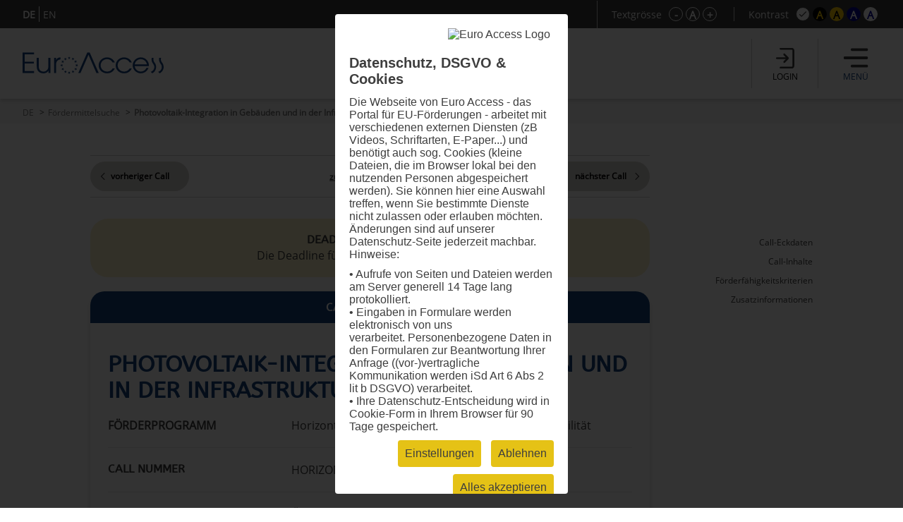

--- FILE ---
content_type: text/html; charset=UTF-8
request_url: https://www.euro-access.eu/de/calls/342/Photovoltaik-Integration-in-Gebaeuden-und-in-der-Infrastruktur?css=default
body_size: 106719
content:
<!DOCTYPE html><html  lang="de"><head><script type="text/javascript" src="/_component/resources/jquery.js?version=2025-07-21_11:42:15" data-dependentComponents="BasicDependencyStack" ></script><script type="text/javascript" src="/_component/resources/htmlChange.js?version=2025-07-21_11:42:15" data-dependentComponents="BasicDependencyStack" ></script><script type="text/javascript" src="/_component/resources/components.js.php?version=2025-07-21_11:42:15" data-dependentComponents="BasicDependencyStack" ></script><script type="text/javascript" src="/_custom/custom_func.js?version=2025-07-21_11:42:15" data-dependentComponents="BasicDependencyStack" ></script><script type="text/javascript" src="/_component/collection_module/module_calls/module_calls.js?version=2025-07-21_11:42:15" data-dependentComponents="(module)module_calls" ></script><script type="text/javascript" src="/_component/collection_content/breadcrumbNav/breadcrumbNav.js?version=2025-07-21_11:42:15" data-dependentComponents="(content)breadcrumbNav" ></script><script type="text/javascript" src="/_component/collection_content/user/user.js?version=2025-07-21_11:42:15" data-dependentComponents="(content)user" ></script><script type="text/javascript" src="/_component/collection_content/navigation/navigation.js?version=2025-07-21_11:42:15" data-dependentComponents="(content)navigation" ></script><script type="text/javascript" src="/_component/collection_content/page/page.js?version=2025-07-21_11:42:15" data-dependentComponents="(content)page" ></script><script type="text/javascript" src="/_assets/js/jquery-ui.js?version=2025-07-21_11:42:15" data-dependentComponents="(content)page" ></script><script type="text/javascript" src="/_assets/js/echonet.js?version=2025-07-21_11:42:15" data-dependentComponents="(content)page" ></script><link href="/_component/resources/components.css?version=2025-07-21_11:42:15" rel="stylesheet" type="text/css" media="screen" data-dependentComponents="BasicDependencyStack" ><link href="/_component/collection_module/module_calls/module_calls.css?version=2025-07-21_11:42:15" rel="stylesheet" type="text/css" media="screen" data-dependentComponents="(module)module_calls" ><link href="/_component/collection_content/breadcrumbNav/breadcrumbNav.css?version=2025-07-21_11:42:15" rel="stylesheet" type="text/css" media="screen" data-dependentComponents="(content)breadcrumbNav" ><link href="/_component/collection_content/user/user.css?version=2025-07-21_11:42:15" rel="stylesheet" type="text/css" media="screen" data-dependentComponents="(content)user" ><link href="/_component/collection_content/navigation/navigation_main.css?version=2025-07-21_11:42:15" rel="stylesheet" type="text/css" media="screen" data-dependentComponents="(content)navigation" ><link href="/_component/collection_content/navigation/navigation.css?version=2025-07-21_11:42:15" rel="stylesheet" type="text/css" media="screen" data-dependentComponents="(content)navigation" ><link href="/_component/collection_content/page/page.css?version=2025-07-21_11:42:15" rel="stylesheet" type="text/css" media="screen" data-dependentComponents="(content)page" ><link href="/_assets/css/form1.css?version=2025-07-21_11:42:15" rel="stylesheet" type="text/css" media="screen" data-dependentComponents="(content)page (content)navigation (content)user (content)breadcrumbNav (module)module_calls" ><link href="/_assets/css/print.css?version=2025-07-21_11:42:15" rel="stylesheet" type="text/css" media="print" data-dependentComponents="(content)page (content)navigation (content)user (content)breadcrumbNav (module)module_calls" ><link href="/_assets/css/basics1.css?version=2025-07-21_11:42:15" rel="stylesheet" type="text/css" media="all" data-dependentComponents="(content)page (content)navigation (content)user (content)breadcrumbNav (module)module_calls" ><link href="/_assets/css/responsive.css?version=2025-07-21_11:42:15" rel="stylesheet" type="text/css" media="screen" data-dependentComponents="(content)page (content)navigation (content)user (content)breadcrumbNav (module)module_calls" ><link href="/_assets/css/basics-tmp.css?version=2025-07-21_11:42:15" rel="stylesheet" type="text/css" media="all" data-dependentComponents="(content)page (content)navigation (content)user (content)breadcrumbNav (module)module_calls" ><link href="/_assets/css/jquery-ui.css?version=2025-07-21_11:42:15" rel="stylesheet" type="text/css" media="screen" data-dependentComponents="(content)page" ><title>Photovoltaik-Integration in Gebäuden und in der Infrastruktur - Fördermittelsuche - EuroAccess - Fördermittelsuche der EuroVienna EU-consulting &amp; -management GmbH</title><meta name="keywords" content="" /><meta name="description" content="" /><meta name="author" content=""><meta name="expires" content="3600" /><meta name="revisit-after" content="5 days" /><meta http-equiv="pragma" content="no-cache" /><meta name="robots" content="index, follow" /><meta name="HandheldFriendly" content="True" /><meta name="viewport" content="width=device-width, initial-scale=1.0" /><meta http-equiv="cleartype" content="on" /><meta http-equiv="X-UA-Compatible" content="IE=Edge"><meta http-equiv="X-UA-Compatible" content="IE=Edge"><link rel="shortcut icon" href="/_assets/css/gfx/EuroAccess_favicon_16x16.png" type="image/x-icon"/><link href="/_assets/css/?f=e2s-default.css&amp;recache=1" rel="" type="text/css" media="all" title="easy2see standard" id="link-default" /><link href="/_assets/css/?f=e2s-base.css%2Ce2s-black.css&amp;recache=1" rel="" type="text/css" media="all" title="easy2see Schwarz auf Gelb" id="link-black" /><link href="/_assets/css/?f=e2s-base.css%2Ce2s-yellow.css&amp;recache=1" rel="" type="text/css" media="all" title="easy2see Gelb auf Schwarz" id="link-yellow" /><link href="/_assets/css/?f=e2s-base.css%2Ce2s-blue.css&amp;recache=1" rel="" type="text/css" media="all" title="easy2see Blau auf Weiß" id="link-blue" /><link href="/_assets/css/?f=e2s-base.css%2Ce2s-white.css&amp;recache=1" rel="" type="text/css" media="all" title="easy2see Weiß auf Blau" id="link-white" /><!--script async src="//pagead2.googlesyndication.com/pagead/js/adsbygoogle.js"></script><script>(adsbygoogle = window.adsbygoogle || []).push({google_ad_client: "ca-pub-8562364293801779", enable_page_level_ads: true});</script--><!--[if IE]><link href="/_assets/style/?f=ie.css&amp;recache=1" rel="stylesheet" type="text/css" media="all" /><![endif]--><link rel="alternate" href="//euro-access.eu/de-de/calls/342/342/Photovoltaik-Integration-in-Gebaeuden-und-in-der-Infrastruktur?css=default" hreflang="de-de" /><link rel="alternate" href="euro-access.at/de/calls/342/342/Photovoltaik-Integration-in-Gebaeuden-und-in-der-Infrastruktur?css=default" hreflang="de-at" /><link rel="canonical" href="//euro-access.eu/de/calls/342/342/Photovoltaik-Integration-in-Gebaeuden-und-in-der-Infrastruktur" /><script type="text/javascript" src="/_assets/cookie/echonetcookie.js"></script><link href="/_assets/cookie/echonetcookie.css" rel="stylesheet" media="all" type="text/css" /><!-- Google Tag Manager --><script>
  window.dataLayer = window.dataLayer || [];
  function gtag() { dataLayer.push(arguments); }
  gtag('consent', 'default', {
    'ad_user_data': 'denied',
    'ad_personalization': 'denied',
    'ad_storage': 'denied',
    'analytics_storage': 'denied',
    'wait_for_update': 500,
  });
  dataLayer.push({'gtm.start': new Date().getTime(), 'event': 'gtm.js'});
  </script><!-- Matomo --><!-- End Matomo --><script>
    echonetCookieController.doWhenConsent("googletagmanager", function(){
	/*(function(w,d,s,l,i){w[l]=w[l]||[];w[l].push({'gtm.start':
	new Date().getTime(),event:'gtm.js'});var f=d.getElementsByTagName(s)[0],
	j=d.createElement(s),dl=l!='dataLayer'?'&l='+l:'';j.async=true;j.src=
	'https://www.googletagmanager.com/gtm.js?id='+i+dl;f.parentNode.insertBefore(j,f);
	})(window,document,'script','dataLayer','GTM-PS7P6R2');*/
                                                         
                                                         
      
    function gtag() { dataLayer.push(arguments); }

    gtag('consent', 'update', {
        ad_user_data: 'granted',
        ad_personalization: 'granted',
        ad_storage: 'granted',
        analytics_storage: 'granted'
    });

    // Load Tag Manager script.
    var gtmScript = document.createElement('script');
    gtmScript.async = true;
    gtmScript.src = 'https://www.googletagmanager.com/gtm.js?id=GTM-PS7P6R2';

    var firstScript = document.getElementsByTagName('script')[0];
    firstScript.parentNode.insertBefore(gtmScript,firstScript);

	});

</script><!-- End Google Tag Manager --></head><body id="euroaccess-at" class="de module_calls p15 size4 default nohelp"><div id="parent" class="parent cfix"><header id="header" class="header" role="banner"><div class="utilities"><div class="langnav"><div class="inner"><div  class="navigation"><nav class="nav-LANG cfix" id="LANG"><h2 class="nav__headline none">Sprache</h2><div class="nav__container" role="navigation"><ul class="nav__list cfix noem tarn" aria-describedby="Hauptnavigation" id="lang-nav"><li class="nav__element nav__element_depth0  n1 active"><a href="/de" class="navigation_link nav__inner active" aria-label="DE">DE</a></li><li class="nav__element nav__element_depth0  n10 "><a href="/en" class="navigation_link nav__inner " aria-label="EN">EN</a></li></ul></div></nav></div></div></div><!-- BEGIN: e2sbuttons --><div id="e2s"><p id="e2s-textsize">Textgrösse</p><ul class="tarn noem textsize" aria-describedby="e2s-textsize"><li id="e2s-smaller"><a href="/de/calls/342/Photovoltaik-Integration-in-Gebaeuden-und-in-der-Infrastruktur?font=" aria-label="Schrift verkleinern">-</a></li><li id="e2s-defaultfont"><a href="/de/calls/342/Photovoltaik-Integration-in-Gebaeuden-und-in-der-Infrastruktur?font=4" aria-label="Standardschriftgröße">A</a></li><li id="e2s-bigger"><a href="/de/calls/342/Photovoltaik-Integration-in-Gebaeuden-und-in-der-Infrastruktur?font=" aria-label="Schrift vergrößern">+</a></li></ul><p id="e2s-color">Kontrast</p><ul class="tarn noem e2scolor" aria-describedby="e2s-color"><li id="e2s-default"><a href="/de/calls/342/Photovoltaik-Integration-in-Gebaeuden-und-in-der-Infrastruktur?css=default" title="Standard">A</a></li><li id="e2s-yellow"><a href="/de/calls/342/Photovoltaik-Integration-in-Gebaeuden-und-in-der-Infrastruktur?css=yellow" title="Gelb auf Schwarz">A</a></li><li id="e2s-black"><a href="/de/calls/342/Photovoltaik-Integration-in-Gebaeuden-und-in-der-Infrastruktur?css=black" title="Schwarz auf Gelb">A</a></li><li id="e2s-white"><a href="/de/calls/342/Photovoltaik-Integration-in-Gebaeuden-und-in-der-Infrastruktur?css=white" title="Weiss auf Blau" >A</a></li><li id="e2s-blue"><a href="/de/calls/342/Photovoltaik-Integration-in-Gebaeuden-und-in-der-Infrastruktur?css=blue" title="Blau auf Weiss" >A</a></li></ul></div><!-- END: e2sbuttons --></div><div class="inner"><h1 id="logo" class="vcard"><a href="/" title="Zur Startseite" accesskey="0" class="url" aria-label="Zur Startseite"><img src="/_media/_site_logo/1_logo_euroaccess.svg" alt="Logo" /></a></h1><div id="loginanchor" class="bg-center header-button noindex"><img class="greyfilter login" src="/_assets/css/icon/login_icon.svg" alt="login"><span>Login</span></div><a href="javascript:void();" id="navanchor" class="header-button noindex" aria-label="Menü"><img class="greyfilter" src="/_assets/css/icon/menu_icon.svg" alt="Menü"><span>Menü</span></a><nav id="navwrap"><h2>Menü</h2><div id="nav-searchform"><form id="mainsearch" action="/de/search" method="get" aria-describedby="stichwortsuche-head" role="search" class="active"><fieldset><label for="suchbegriff" class="v">Suchbegriffe</label><input class="mainsearch-input" type="search" id="suchbegriff" value="" title="Suchbegriffe eingeben" placeholder="Suchbegriff eingeben..." name="words" aria-required="true" required=""><button class="bg-center" type="submit" title="Suchen"></button></fieldset><input type="hidden" name="search" value="1"></form></div><div id="nav" class="cfix noem" aria-describedby="Navigation"><div  class="navigation"><nav class="nav cfix" id="MAIN"><h2 class="nav__headline none">Hauptnavigation</h2><div class="nav__container" role="navigation"><ul class="nav__list cfix noem tarn" aria-describedby="Navigation"><li class="nav__element nav__element_depth0  n15 active  right-arrow "><a href="/de/calls" class="navigation_link nav__inner active">Fördermittelsuche</a></li><li class="nav__element nav__element_depth0  n17   right-arrow "><a href="/de/programs" class="navigation_link nav__inner ">Programmsuche</a></li><li class="nav__element nav__element_depth0  n12   right-arrow "><a href="/de/news" class="navigation_link nav__inner ">News</a></li><li class="nav__element nav__element_depth0  n41   subnav "><a href="#" data-navigation-id="41" class="nav__element_opener  "></a><a href="/de/makroregionen" class="navigation_link nav__inner ">Europäische Makroregionen</a><ul class="nav__sub-list nav__sub-list_depth0" data-navigation-id="41"><li class="nav__element nav__element_depth1  n51   right-arrow "><a href="/de/makroregionen/eusalp" class="navigation_link nav__inner ">Alpenraum (EUSALP)</a></li><li class="nav__element nav__element_depth1  n50   right-arrow "><a href="/de/makroregionen/eusair" class="navigation_link nav__inner ">Region Adria/Ionisches Meer (EUSAIR)</a></li><li class="nav__element nav__element_depth1  n52   right-arrow "><a href="/de/makroregionen/eusbsr" class="navigation_link nav__inner ">Ostseeraum (EUSBSR)</a></li><li class="nav__element nav__element_depth1  n47   right-arrow "><a href="/de/makroregionen/eusdr" class="navigation_link nav__inner ">Donauraum (EUSDR)</a></li></ul></li><li class="nav__element nav__element_depth0  n53   subnav "><a href="#" data-navigation-id="53" class="nav__element_opener  "></a><a href="/de/helpdesk" class="navigation_link nav__inner ">Helpdesk</a><ul class="nav__sub-list nav__sub-list_depth0" data-navigation-id="53"><li class="nav__element nav__element_depth1  n11   right-arrow "><a href="/de/helpdesk/faq" class="navigation_link nav__inner ">FAQ</a></li><li class="nav__element nav__element_depth1  n39   subnav "><a href="#" data-navigation-id="39" class="nav__element_opener  "></a><a href="/de/helpdesk/glossar" class="navigation_link nav__inner ">Glossar</a><ul class="nav__sub-list nav__sub-list_depth1" data-navigation-id="39"><li class="nav__element nav__element_depth2  n73   right-arrow "><a href="/de/helpdesk/glossar/general" class="navigation_link nav__inner ">Allgemeine Informationen</a></li><li class="nav__element nav__element_depth2  n74   right-arrow "><a href="/de/helpdesk/glossar/application" class="navigation_link nav__inner ">Projekteinreichung</a></li><li class="nav__element nav__element_depth2  n62   right-arrow "><a href="/de/helpdesk/glossar/pm" class="navigation_link nav__inner ">Projektumsetzung</a></li></ul></li><li class="nav__element nav__element_depth1  n55   right-arrow "><a href="/de/helpdesk/partner" class="navigation_link nav__inner ">Projektpartnerschaften</a></li></ul></li><li class="nav__element nav__element_depth0  n30   right-arrow "><a href="/de/about" class="navigation_link nav__inner ">Über EuroAccess</a></li></ul></div></nav></div><div class="langnav"><div class="inner"><div  class="navigation"><nav class="nav-LANG cfix" id="LANG"><h2 class="nav__headline none">Sprache</h2><div class="nav__container" role="navigation"><ul class="nav__list cfix noem tarn" aria-describedby="Hauptnavigation" id="lang-nav"><li class="nav__element nav__element_depth0  n1 active"><a href="/de" class="navigation_link nav__inner active" aria-label="DE">DE</a></li><li class="nav__element nav__element_depth0  n10 "><a href="/en" class="navigation_link nav__inner " aria-label="EN">EN</a></li></ul></div></nav></div></div></div></div></nav>	<div  class="user profile">
              <!-- a href="/de/login">Login</a -->
		<h2>Login</h2>
		<a class="close bg-center" aria-label="Schließen" title="Schließen"></a>
		<form action="/de/login" id="login" method="post" aria-describedby="login-label" class="smallform">
        <fieldset class="p0">
        <legend class="v">Login mit E-Mail und Passwort Zugangsdaten</legend>
            <ol>
                <li class="cfix req ">
                    <label for="login-email" class="block">E-Mail-Adresse *</label>
                    <input type="text" name="email" id="login-email" title="Bitte geben Sie Ihre E-Mail-Adresse ein." value="" aria-required="true" required />
                </li>
                <li class="cfix req">
                    <label for="login-password" class="block">Passwort * <span><a href="/de/login/pwdlost" aria-label="Passwort zurücksetzen">Passwort vergessen?</a></span></label>
                    <input type="password" name="password" id="login-password" title="Bitte geben Sie Ihr Passwort ein." value="" aria-required="true" required />
                </li>
            </ol>
        </fieldset>
        <fieldset class="p0">
            <button type="submit" name="submit" class=""><span>Login</span></button>
            <input type="hidden" name="token" value="9082663793dd1063798f84ba53f9feab" />
        	<label for="honey" class="v">Bitte dieses Feld leer lassen</label>
        	<input type="text" name="honey" class="v" id="honey" value="" />
        	<input type="hidden" name="timetoken" value="1768599682" />
			<input type="hidden" name="sent" value="login" />
			<input type="hidden" name="fromurl" value="/de/calls" />
        </fieldset>
    </form>
		<h2>Registrierung</h2>
		<p>
			<strong>Sie sind neu hier?</strong><br>
			Registrieren Sie sich in wenigen Schritten und erhalten Sie regelmäßige Informationen über neueste Calls mit dem EuroAccess Newsletter, speichern Sie interessante Calls im persönlichen Förderkorb und exportieren Sie Calls im PDF Format.
		</p>
		<p><a class="button" href="/de/register" aria-label="Registrierung">Registrierung</a></p>
      	</div>
	
	
</div></header><div id="breadcrumbNav"  class="breadcrumbNav">
	
	<div class="breadcrumbs">
        <ul class="tarn">
        						<li><a href="https://www.euro-access.eu/de" title="DE" aria-label="DE">DE</a></li>
			        						<li><a href="https://www.euro-access.eu/de/calls" title="Fördermittelsuche" aria-label="Fördermittelsuche">Fördermittelsuche</a></li>
			        						<li><strong>Photovoltaik-Integration in Gebäuden und in der Infrastruktur</strong></li>
			                </ul>
            </div>
    
</div><div id="main"><div id="content" role="main" class="cfix content"><div class="content-block" id="section2"><div class="inner-sm"><div  class="module_calls module">

		<form action="/de/calls" id="searchform" class="cfix twocols" method="get" aria-describedby="search-label" >
		<div class="searchform-title-wrap"><fieldset id="searchform-title">
			<h4><span>Finden Sie jetzt EU-Förderungen für Ihre Projekte!</span><span>Fördermittelsuche</span><span>Programmsuche</span><span id="clear-all">alle Filter zurücksetzen</span></h4>
			<ol class="flex">
			<li class="searchform-title">
				<div class="help-info"><p>Wählen Sie die Art der Organisation aus, die für die Durchführung eines Projekts von Interesse ist.</p>

<p>Die Rolle einer beteiligten Organisation kann eine federführende Partnerin / ein federführender Partner, eine reguläre Projektpartnerin / ein regulärer Projektpartner, eine assoziierte Partnerin / ein assoziierter Partner oder eine Beobachterin / ein Beobachter sein.</p>
</div>
				<img class="help" src="/_assets/css/icon/help_icon.svg" alt="Info">
				<h6>Organisationstyp<span></span></h6> 			
            </li>
			<li class="searchform-title">
				<div class="help-info"><p>Wählen Sie Länder aus, in der Sie Projekte durchführen möchten.</p>

<p>Die Förderregionen sind nur nach Ländern definiert. Falls nur ein Teil eines Landes (bestimmte NUTS-Regionen) für eine Finanzierung in Frage kommt, finden Sie entsprechende Informationen in der Beschreibung des Aufrufs zur Projekteinreichung.</p>
</div>
				<img class="help" src="/_assets/css/icon/help_icon.svg" alt="Info">
				<h6>Förderregion<span></span></h6>
			</li>
            <li class="searchform-title">
				<div class="help-info"><p>Wählen Sie die Themen aus, an denen Sie interessiert sind, um Projekte durchzuführen.</p>

<p>Bei der Erstellung der Datenbank wurden 16 verschiedene thematische Schlüsselwörter vordefiniert. Jeder Aufruf zu Projekteinreichungen wird nach diesem System entweder mit einem, zwei oder mehreren Themen klassifiziert, um die Suche nach geeigneten Aufrufen zu erleichtern.</p>
</div>
				<img class="help" src="/_assets/css/icon/help_icon.svg" alt="Info">
				<h6>Themen<span></span></h6>
			</li>
			<!--<li class="searchform-title">
				<ol><h6>Finanzierungsart</h6></ol>
			</li>-->
			<li class="searchform-title"><!--<label for="keyword"></label>--> 
				<div class="help-info"><p>Bei der Suche nach interessanten Aufrufen zu Projekteinreichungen können Sie Freitext verwenden. Dazu müssen Sie lediglich einen Begriff in die Textleiste eingeben, nach dem EuroAccess in seiner Datenbank suchen soll.</p>

<p>Bei der Suche nach einem Begriff in der Freitextleiste führt das System eine Suche mit exakter Übereinstimmung durch. Das bedeutet, dass es die Datenbank nach den exakten Wörtern in der exakten Reihenfolge durchsucht. Sie können sich jedoch für zwei verschiedene Ansätze entscheiden:</p>

<p>1. Sie können "UND" verwenden, und zwar so: Eins UND Zwei. EuroAccess sucht in der Datenbank nach den Feldern, die sowohl Eins als auch Zwei enthalten, unabhängig von ihrer Reihenfolge und ihrer Position in einem Satz.</p>

<p>2. Sie können das "ODER" auf diese Weise verwenden: Eins ODER Zwei. In diesem Fall wird EuroAccess die Datenbank nach Feldern durchsuchen, die entweder das Wort Eins oder das Wort Zwei enthalten. Es werden alle Felder mit einem dieser Wörter oder mit beiden gefunden.</p>

<p>Allerdings sollten Sie bei Ihrer Textsuche eher Phrasen oder komplexe Wörter als einfache Wörter verwenden.</p>
</div>
				<img class="help" src="/_assets/css/icon/help_icon.svg" alt="Info">
				<h6>Stichwort</h6>
                </li>
			</ol>
			
		</fieldset></div>
		<fieldset id="searchform-item">
			<a class="close bg-center" aria-label="Schließen"></a>
			<ol class="searchform-item-list"><h6><span>Auswahl förderfähigen Einrichtungen</span><span class="clear-filter">Alles zurücksetzen</span></h6>
					<li class="filterlist">
                                 <input type="checkbox" class="checkbox"  value="2" name="eu_organisation[]" id="eu_organisation_2"  title="" /><label for="eu_organisation_2" class= "checktxt">Aus- und Weiterbildungseinrichtung</label> <div class="info"><span class="info-img" alt="Info"></span><div class="description"><span class="close bg-center"></span><p>Alle Einrichtungen der allgemeinen und beruflichen Bildung für Menschen verschiedener Altersgruppen.</p>
</div></div>                                 <input type="checkbox" class="checkbox"  value="15" name="eu_organisation[]" id="eu_organisation_15"  title="" /><label for="eu_organisation_15" class= "checktxt">EU-Einrichtung</label> <div class="info"><span class="info-img" alt="Info"></span><div class="description"><span class="close bg-center"></span><p>Ein Organ, eine Einrichtung, ein Amt oder eine Agentur, das/die durch den Vertrag über die Europäische Union und die Verträge zur Gründung der Europäischen Gemeinschaften geschaffen wurde oder auf diesen beruht.</p>
</div></div>                                 <input type="checkbox" class="checkbox"  value="3" name="eu_organisation[]" id="eu_organisation_3"  title="" /><label for="eu_organisation_3" class= "checktxt">Forschungseinrichtung inkl. Universität</label> <div class="info"><span class="info-img" alt="Info"></span><div class="description"><span class="close bg-center"></span><p>Eine Forschungseinrichtung ist eine Rechtsperson, die als Organisation ohne Erwerbszweck gegründet wurde und deren Hauptziel die Durchführung von Forschung oder technologischer Entwicklung ist. Eine Hochschule/Universität ist eine juristische Person, die von ihrem nationalen Bildungssystem als Universität oder Hochschule oder Sekundarschule anerkannt ist. Es kann sich um eine öffentliche oder private Einrichtung handeln.</p>
</div></div>                                 <input type="checkbox" class="checkbox"  value="6" name="eu_organisation[]" id="eu_organisation_6"  title="" /><label for="eu_organisation_6" class= "checktxt">Internationale Organisation</label> <div class="info"><span class="info-img" alt="Info"></span><div class="description"><span class="close bg-center"></span><p>Eine zwischenstaatliche Organisation mit Rechtspersönlichkeit nach internationalem öffentlichen Recht oder eine von einer solchen internationalen Organisation eingerichtete Sonderorganisation. Eine internationale Organisation, deren Mitglieder mehrheitlich Mitgliedstaaten oder assoziierte Länder sind und deren Hauptziel die Förderung der wissenschaftlichen und technologischen Zusammenarbeit in Europa ist, ist eine Internationale Organisation von europäischem Interesse.</p>
</div></div>                                 <input type="checkbox" class="checkbox"  value="8" name="eu_organisation[]" id="eu_organisation_8"  title="" /><label for="eu_organisation_8" class= "checktxt">Kleines und mittleres Unternehmen (KMU)</label> <div class="info"><span class="info-img" alt="Info"></span><div class="description"><span class="close bg-center"></span><p>Ein Kleinstunternehmen, ein kleines oder mittleres Unternehmen (Betrieb) im Sinne der EU-Empfehlung <a href="http://eur-lex.europa.eu/legal-content/EN/ALL/?uri=CELEX:32003H0361&amp;qid=1476953437780">2003/361</a>. Um als KMU für eine EU-Förderung in Frage zu kommen, muss ein Unternehmen bestimmte Bedingungen erfüllen, darunter a) weniger als 250 Beschäftigte und b) ein Jahresumsatz von höchstens 50 Millionen Euro und/oder eine Jahresbilanzsumme von höchstens 43 Millionen Euro. Diese Obergrenzen gelten nur für die Zahlen der einzelnen Unternehmen.</p>
</div></div>                                 <input type="checkbox" class="checkbox"  value="11" name="eu_organisation[]" id="eu_organisation_11"  title="" /><label for="eu_organisation_11" class= "checktxt">Non-Profit-Organisation (NPO) / Nichtregierungsorganisation (NGO)</label> <div class="info"><span class="info-img" alt="Info"></span><div class="description"><span class="close bg-center"></span><p>Eine NPO ist eine Einrichtung oder Organisation, die aufgrund ihrer Rechtsform nicht gewinnorientiert ist oder die gesetzlich verpflichtet ist, keine Gewinne an ihre Anteilseigner oder einzelnen Mitglieder auszuschütten. Eine NGO ist eine nichtstaatliche, nicht gewinnorientierte Organisation, die keine Geschäftsinteressen vertritt. Verfolgt einen gemeinsamen Zweck zum Wohle der Gesellschaft.</p>
</div></div>                                 <input type="checkbox" class="checkbox"  value="7" name="eu_organisation[]" id="eu_organisation_7"  title="" /><label for="eu_organisation_7" class= "checktxt">Private Einrichtung, inkl. privates Unternehmen (privat und gewinnorientiert)</label> <div class="info"><span class="info-img" alt="Info"></span><div class="description"><span class="close bg-center"></span><p>Eine Partnerschaft, ein Unternehmen, eine Person oder eine Behörde, die gewinnorientiert sind und nicht von der Regierung betrieben werden.</p>
</div></div>                                 <input type="checkbox" class="checkbox"  value="14" name="eu_organisation[]" id="eu_organisation_14"  title="" /><label for="eu_organisation_14" class= "checktxt">Sonstige</label>                                 <input type="checkbox" class="checkbox"  value="4" name="eu_organisation[]" id="eu_organisation_4"  title="" /><label for="eu_organisation_4" class= "checktxt">Öffentliche Einrichtung (national, regional und lokal; inkl. EVTZ)</label> <div class="info"><span class="info-img" alt="Info"></span><div class="description"><span class="close bg-center"></span><p>Jede Regierung oder andere öffentliche Verwaltung, einschließlich öffentlicher Beratungsgremien, auf nationaler, regionaler oder lokaler Ebene.</p>
</div></div>              				</li>
				</ol>
				
				<ol class="searchform-item-list nuts"><h6><span>Auswahl der teilnahmeberechtigten Länder</span><span class="clear-filter">Alles zurücksetzen</span></h6>
				<li class="filterlist" id="herkunft-filterlist">
				  						<input type="checkbox" class="checkbox" value="1944" id="eu_nuts_1944" name="eu_nuts[]" title=""  /><label for="eu_nuts_1944" class="checktxt">Albanien (Shqipëria)</label>
                  						<input type="checkbox" class="checkbox" value="2142" id="eu_nuts_2142" name="eu_nuts[]" title=""  /><label for="eu_nuts_2142" class="checktxt">Andorra</label>
                  						<input type="checkbox" class="checkbox" value="2122" id="eu_nuts_2122" name="eu_nuts[]" title=""  /><label for="eu_nuts_2122" class="checktxt">Armenien (Հայաստան)</label>
                  						<input type="checkbox" class="checkbox" value="2128" id="eu_nuts_2128" name="eu_nuts[]" title=""  /><label for="eu_nuts_2128" class="checktxt">Aruba</label>
                  						<input type="checkbox" class="checkbox" value="2123" id="eu_nuts_2123" name="eu_nuts[]" title=""  /><label for="eu_nuts_2123" class="checktxt">Aserbaidschan (Azərbaycan)</label>
                  						<input type="checkbox" class="checkbox" value="2124" id="eu_nuts_2124" name="eu_nuts[]" title=""  /><label for="eu_nuts_2124" class="checktxt">Belarus (Беларусь)</label>
                  						<input type="checkbox" class="checkbox" value="1" id="eu_nuts_1" name="eu_nuts[]" title=""  /><label for="eu_nuts_1" class="checktxt">Belgien (Belgique/België)</label>
                  						<input type="checkbox" class="checkbox" value="2129" id="eu_nuts_2129" name="eu_nuts[]" title=""  /><label for="eu_nuts_2129" class="checktxt">Bonaire, Saba, Sint Eustatius</label>
                  						<input type="checkbox" class="checkbox" value="2139" id="eu_nuts_2139" name="eu_nuts[]" title=""  /><label for="eu_nuts_2139" class="checktxt">Bosnien und Herzegowina (Bosna i Hercegovina / Босна и Херцеговина)</label>
                  						<input type="checkbox" class="checkbox" value="63" id="eu_nuts_63" name="eu_nuts[]" title=""  /><label for="eu_nuts_63" class="checktxt">Bulgarien (България )</label>
                  						<input type="checkbox" class="checkbox" value="2130" id="eu_nuts_2130" name="eu_nuts[]" title=""  /><label for="eu_nuts_2130" class="checktxt">Curaçao</label>
                  						<input type="checkbox" class="checkbox" value="130" id="eu_nuts_130" name="eu_nuts[]" title=""  /><label for="eu_nuts_130" class="checktxt">Dänemark (Danmark)</label>
                  						<input type="checkbox" class="checkbox" value="151" id="eu_nuts_151" name="eu_nuts[]" title=""  /><label for="eu_nuts_151" class="checktxt">Deutschland</label>
                  						<input type="checkbox" class="checkbox" value="610" id="eu_nuts_610" name="eu_nuts[]" title=""  /><label for="eu_nuts_610" class="checktxt">Estland (Eesti)</label>
                  						<input type="checkbox" class="checkbox" value="2144" id="eu_nuts_2144" name="eu_nuts[]" title=""  /><label for="eu_nuts_2144" class="checktxt">Färöer (Føroyar / Færøerne)</label>
                  						<input type="checkbox" class="checkbox" value="1543" id="eu_nuts_1543" name="eu_nuts[]" title=""  /><label for="eu_nuts_1543" class="checktxt">Finnland (Suomi/Finland)</label>
                  						<input type="checkbox" class="checkbox" value="799" id="eu_nuts_799" name="eu_nuts[]" title=""  /><label for="eu_nuts_799" class="checktxt">Frankreich (France)</label>
                  						<input type="checkbox" class="checkbox" value="2131" id="eu_nuts_2131" name="eu_nuts[]" title=""  /><label for="eu_nuts_2131" class="checktxt">Französisch-Polynesien (Polynésie française/Pōrīnetia Farāni)</label>
                  						<input type="checkbox" class="checkbox" value="2132" id="eu_nuts_2132" name="eu_nuts[]" title=""  /><label for="eu_nuts_2132" class="checktxt">Französische Süd- und Antarktisgebiete (Terres australes et antarctiques françaises)</label>
                  						<input type="checkbox" class="checkbox" value="2125" id="eu_nuts_2125" name="eu_nuts[]" title=""  /><label for="eu_nuts_2125" class="checktxt">Georgien (საქართველო)</label>
                  						<input type="checkbox" class="checkbox" value="637" id="eu_nuts_637" name="eu_nuts[]" title=""  /><label for="eu_nuts_637" class="checktxt">Griechenland (Ελλάδα )</label>
                  						<input type="checkbox" class="checkbox" value="2133" id="eu_nuts_2133" name="eu_nuts[]" title=""  /><label for="eu_nuts_2133" class="checktxt">Grönland (Kalaallit Nunaat/Grønland)</label>
                  						<input type="checkbox" class="checkbox" value="621" id="eu_nuts_621" name="eu_nuts[]" title=""  /><label for="eu_nuts_621" class="checktxt">Irland (Éire/Ireland)</label>
                  						<input type="checkbox" class="checkbox" value="1845" id="eu_nuts_1845" name="eu_nuts[]" title=""  /><label for="eu_nuts_1845" class="checktxt">Island (Ísland)</label>
                  						<input type="checkbox" class="checkbox" value="2143" id="eu_nuts_2143" name="eu_nuts[]" title=""  /><label for="eu_nuts_2143" class="checktxt">Israel (ישראל / إِسْرَائِيل)</label>
                  						<input type="checkbox" class="checkbox" value="975" id="eu_nuts_975" name="eu_nuts[]" title=""  /><label for="eu_nuts_975" class="checktxt">Italien (Italia)</label>
                  						<input type="checkbox" class="checkbox" value="2147" id="eu_nuts_2147" name="eu_nuts[]" title=""  /><label for="eu_nuts_2147" class="checktxt">Kanada (Canada)</label>
                  						<input type="checkbox" class="checkbox" value="2140" id="eu_nuts_2140" name="eu_nuts[]" title=""  /><label for="eu_nuts_2140" class="checktxt">Kosovo (Kosova/Kosovë / Косово)</label>
                  						<input type="checkbox" class="checkbox" value="945" id="eu_nuts_945" name="eu_nuts[]" title=""  /><label for="eu_nuts_945" class="checktxt">Kroatien (Hrvatska)</label>
                  						<input type="checkbox" class="checkbox" value="1119" id="eu_nuts_1119" name="eu_nuts[]" title=""  /><label for="eu_nuts_1119" class="checktxt">Lettland (Latvija)</label>
                  						<input type="checkbox" class="checkbox" value="1853" id="eu_nuts_1853" name="eu_nuts[]" title=""  /><label for="eu_nuts_1853" class="checktxt">Liechtenstein</label>
                  						<input type="checkbox" class="checkbox" value="1131" id="eu_nuts_1131" name="eu_nuts[]" title=""  /><label for="eu_nuts_1131" class="checktxt">Litauen (Lietuva)</label>
                  						<input type="checkbox" class="checkbox" value="1148" id="eu_nuts_1148" name="eu_nuts[]" title=""  /><label for="eu_nuts_1148" class="checktxt">Luxemburg (Luxembourg)</label>
                  						<input type="checkbox" class="checkbox" value="1190" id="eu_nuts_1190" name="eu_nuts[]" title=""  /><label for="eu_nuts_1190" class="checktxt">Malta</label>
                  						<input type="checkbox" class="checkbox" value="2145" id="eu_nuts_2145" name="eu_nuts[]" title=""  /><label for="eu_nuts_2145" class="checktxt">Marokko (المغرب)</label>
                  						<input type="checkbox" class="checkbox" value="2126" id="eu_nuts_2126" name="eu_nuts[]" title=""  /><label for="eu_nuts_2126" class="checktxt">Moldau (Moldova)</label>
                  						<input type="checkbox" class="checkbox" value="1923" id="eu_nuts_1923" name="eu_nuts[]" title=""  /><label for="eu_nuts_1923" class="checktxt">Montenegro (Црна Гора)</label>
                  						<input type="checkbox" class="checkbox" value="2134" id="eu_nuts_2134" name="eu_nuts[]" title=""  /><label for="eu_nuts_2134" class="checktxt">Neukaledonien (Nouvelle-Calédonie)</label>
                  						<input type="checkbox" class="checkbox" value="2146" id="eu_nuts_2146" name="eu_nuts[]" title=""  /><label for="eu_nuts_2146" class="checktxt">Neuseeland (Aotearoa)</label>
                  						<input type="checkbox" class="checkbox" value="1198" id="eu_nuts_1198" name="eu_nuts[]" title=""  /><label for="eu_nuts_1198" class="checktxt">Niederlande (Nederland)</label>
                  						<input type="checkbox" class="checkbox" value="1930" id="eu_nuts_1930" name="eu_nuts[]" title=""  /><label for="eu_nuts_1930" class="checktxt">Nordmazedonien (Северна Македонија)</label>
                  						<input type="checkbox" class="checkbox" value="1860" id="eu_nuts_1860" name="eu_nuts[]" title=""  /><label for="eu_nuts_1860" class="checktxt">Norwegen (Norge)</label>
                  						<input type="checkbox" class="checkbox" value="1258" id="eu_nuts_1258" name="eu_nuts[]" title=""  /><label for="eu_nuts_1258" class="checktxt">Österreich</label>
                  						<input type="checkbox" class="checkbox" value="1309" id="eu_nuts_1309" name="eu_nuts[]" title=""  /><label for="eu_nuts_1309" class="checktxt">Polen (Polska)</label>
                  						<input type="checkbox" class="checkbox" value="1410" id="eu_nuts_1410" name="eu_nuts[]" title=""  /><label for="eu_nuts_1410" class="checktxt">Portugal</label>
                  						<input type="checkbox" class="checkbox" value="1449" id="eu_nuts_1449" name="eu_nuts[]" title=""  /><label for="eu_nuts_1449" class="checktxt">Rumänien (România)</label>
                  						<input type="checkbox" class="checkbox" value="2135" id="eu_nuts_2135" name="eu_nuts[]" title=""  /><label for="eu_nuts_2135" class="checktxt">Saint-Barthélemy</label>
                  						<input type="checkbox" class="checkbox" value="2136" id="eu_nuts_2136" name="eu_nuts[]" title=""  /><label for="eu_nuts_2136" class="checktxt">Saint-Pierre und Miquelon (Saint-Pierre et Miquelon)</label>
                  						<input type="checkbox" class="checkbox" value="1573" id="eu_nuts_1573" name="eu_nuts[]" title=""  /><label for="eu_nuts_1573" class="checktxt">Schweden (Sverige)</label>
                  						<input type="checkbox" class="checkbox" value="1885" id="eu_nuts_1885" name="eu_nuts[]" title=""  /><label for="eu_nuts_1885" class="checktxt">Schweiz (Schweiz/Suisse/Svizzera)</label>
                  						<input type="checkbox" class="checkbox" value="1964" id="eu_nuts_1964" name="eu_nuts[]" title=""  /><label for="eu_nuts_1964" class="checktxt">Serbien (Srbija/Сpбија)</label>
                  						<input type="checkbox" class="checkbox" value="2137" id="eu_nuts_2137" name="eu_nuts[]" title=""  /><label for="eu_nuts_2137" class="checktxt">Sint Maarten</label>
                  						<input type="checkbox" class="checkbox" value="1526" id="eu_nuts_1526" name="eu_nuts[]" title=""  /><label for="eu_nuts_1526" class="checktxt">Slowakei (Slovensko)</label>
                  						<input type="checkbox" class="checkbox" value="1507" id="eu_nuts_1507" name="eu_nuts[]" title=""  /><label for="eu_nuts_1507" class="checktxt">Slowenien (Slovenija)</label>
                  						<input type="checkbox" class="checkbox" value="710" id="eu_nuts_710" name="eu_nuts[]" title=""  /><label for="eu_nuts_710" class="checktxt">Spanien (España)</label>
                  						<input type="checkbox" class="checkbox" value="103" id="eu_nuts_103" name="eu_nuts[]" title=""  /><label for="eu_nuts_103" class="checktxt">Tschechien (Česko)</label>
                  						<input type="checkbox" class="checkbox" value="1999" id="eu_nuts_1999" name="eu_nuts[]" title=""  /><label for="eu_nuts_1999" class="checktxt">Türkei (Türkiye)</label>
                  						<input type="checkbox" class="checkbox" value="2141" id="eu_nuts_2141" name="eu_nuts[]" title=""  /><label for="eu_nuts_2141" class="checktxt">Tunesien (تونس /Tūnis)</label>
                  						<input type="checkbox" class="checkbox" value="2127" id="eu_nuts_2127" name="eu_nuts[]" title=""  /><label for="eu_nuts_2127" class="checktxt">Ukraine (Україна)</label>
                  						<input type="checkbox" class="checkbox" value="1155" id="eu_nuts_1155" name="eu_nuts[]" title=""  /><label for="eu_nuts_1155" class="checktxt">Ungarn (Magyarország)</label>
                  						<input type="checkbox" class="checkbox" value="1609" id="eu_nuts_1609" name="eu_nuts[]" title=""  /><label for="eu_nuts_1609" class="checktxt">Vereinigtes Königreich (United Kingdom)</label>
                  						<input type="checkbox" class="checkbox" value="2138" id="eu_nuts_2138" name="eu_nuts[]" title=""  /><label for="eu_nuts_2138" class="checktxt">Wallis und Futuna (Wallis-et-Futuna)</label>
                  						<input type="checkbox" class="checkbox" value="1112" id="eu_nuts_1112" name="eu_nuts[]" title=""  /><label for="eu_nuts_1112" class="checktxt">Zypern (Κύπρος )</label>
                  				</li>
				</ol>
				
				<ol class="searchform-item-list"><h6><span>Themenauswahl</span><span class="clear-filter">Alles zurücksetzen</span></h6>
				<li class="filterlist">
				  						<input type="checkbox" class="checkbox" value="15" id="eu_topics_15" name="eu_topics[]" title=""  /><label for="eu_topics_15" class="checktxt">Arbeitsmarkt/Beschäftigung, KMU &amp; Unternehmertum, Wettbewerbsfähigkeit von Unternehmen</label><div class="info"><span class="info-img" alt="Info"></span><div class="description"><span class="close bg-center"></span><p>Dieses Thema umfasst die Entwicklung des Arbeitsmarktes und die Beschäftigung, wobei der Schwerpunkt auf der Schaffung von Beschäftigungsmöglichkeiten, der Optimierung bestehender Arbeitsplätze und der Bewältigung von akademischer (Arbeitslosigkeit) und beruflicher Mobilität liegt. Dazu gehören auch die Gewinnung qualifizierter Arbeitskräfte und die Verbesserung der Arbeitsbedingungen für verschiedene Gruppen.&nbsp;&nbsp;</p>

<p>Die Stärkung kleiner und mittlerer Unternehmen (KMU) und die Förderung des Unternehmertums sind zentrale Prioritäten. Dazu gehören der Ausbau der KMU-Kapazitäten, die Unterstützung des sozialen Unternehmertums und die Förderung innovativer Geschäftsmodelle. Die Tätigkeiten können sich auf die Schaffung von Beratungssystemen für Start-ups, Spin-offs und Gründerzentren, die Förderung von Unternehmensnetzwerken und die Verbesserung der Wettbewerbsfähigkeit von KMU durch Wissens- und Technologietransfer, digitalen Wandel und nachhaltige Geschäftspraktiken konzentrieren.&nbsp;</p>
</div></div>                  						<input type="checkbox" class="checkbox" value="5" id="eu_topics_5" name="eu_topics[]" title=""  /><label for="eu_topics_5" class="checktxt">Bildung &amp; Ausbildung, Kinder &amp; Jugend, Medien</label><div class="info"><span class="info-img" alt="Info"></span><div class="description"><span class="close bg-center"></span><p>Dieses Thema konzentriert sich auf die Verbesserung der allgemeinen und beruflichen Bildung sowie der Möglichkeiten für Kinder, Jugendliche und Erwachsene. Es umfasst den Ausbau des Bildungszugangs, den Abbau von Bildungsbarrieren sowie die Verbesserung der Hochschulbildung und des lebenslangen Lernens. Dazu gehören auch berufliche Bildung, gemeinsame Lernprogramme und Initiativen zur Unterstützung der Arbeitskräftemobilität und Bildungsnetzwerke. Darüber hinaus befasst sie sich mit der Förderung von Medienkompetenz, digitalen Lernwerkzeugen und der Entwicklung innovativer Bildungsansätze zur Stärkung von Wissen, Fähigkeiten und gesellschaftlicher Teilhabe.&nbsp;&nbsp;</p>

<p>Ausgehend vom Programm Kreatives Europa wird in diesem Thema auch die Rolle von Kultur und Medien in Bildung und sozialer Entwicklung hervorgehoben. Es unterstützt Projekte, die Kreativität, kulturelles Bewusstsein und künstlerischen Ausdruck bei Kindern und Jugendlichen fördern. Zu den Aktivitäten gehören die Förderung der grenzüberschreitenden Zusammenarbeit im audiovisuellen Sektor, die Verbesserung der Fähigkeiten zur Erstellung digitaler Inhalte und die Förderung des Vertriebs von Bildungs- und Kulturmedienprodukten. Darüber hinaus fördert es die Entwicklung von Initiativen zur Medienkompetenz und hilft jungen Zuschauern, sich kritisch mit digitalen und Medieninhalten auseinanderzusetzen. Durch die Verbindung von Bildung, Kreativität und Medien stärkt dieses Thema die kulturelle Identität und unterstützt integrative, wissensbasierte Gesellschaften.&nbsp;</p>
</div></div>                  						<input type="checkbox" class="checkbox" value="7" id="eu_topics_7" name="eu_topics[]" title=""  /><label for="eu_topics_7" class="checktxt">Biodiversität &amp; Umwelt, Klima &amp; Klimawandel, Luftqualität, Wassermanagement &amp; -qualität</label><div class="info"><span class="info-img" alt="Info"></span><div class="description"><span class="close bg-center"></span><p>Dieses Thema konzentriert sich auf den Schutz der Umwelt, die Förderung der biologischen Vielfalt und die Bewältigung der Herausforderungen des Klimawandels und des Ressourcenmanagements. Dazu gehören Bemühungen zur Abschwächung des Klimawandels und zur Anpassung an ihn, die Entwicklung kohlenstoffarmer Technologien und die Reduzierung von Treibhausgasemissionen. Die Förderung der biologischen Vielfalt und der Schutz der Natur sind zentrale Aspekte.&nbsp;&nbsp;</p>

<p>Es umfasst auch die Verbesserung der Boden- und Luftqualität durch die Verringerung der Umweltverschmutzung, den Umgang mit Kontamination, die Verhinderung von Bodenerosion und die Verbesserung der Luftqualität sowohl im Freien als auch in Innenräumen. Die Wasserwirtschaft spielt eine wesentliche Rolle, einschließlich einer nachhaltigen Wasserverteilung, Überwachungssystemen, innovativen Abwasserbehandlungstechnologien und Wasserwiederverwendungsstrategien. Darüber hinaus befasst es sich mit dem Schutz und der Entwicklung von Wasserstraßen, Seen und Flüssen sowie der nachhaltigen Bewirtschaftung von Feuchtgebieten.&nbsp;</p>
</div></div>                  						<input type="checkbox" class="checkbox" value="2" id="eu_topics_2" name="eu_topics[]" title=""  /><label for="eu_topics_2" class="checktxt">Bodenqualität, Fischerei, Ernährung, Land- &amp; Forstwirtschaft </label><div class="info"><span class="info-img" alt="Info"></span><div class="description"><span class="close bg-center"></span><p>Dieses Thema konzentriert sich auf die Stärkung des Agrar-, Forst- und Fischereisektors bei gleichzeitiger Gewährleistung einer nachhaltigen Entwicklung und des Umweltschutzes. Sie umfasst landwirtschaftliche Erzeugnisse (z. B. Obst, Fleisch, Oliven), den ökologischen Landbau, den Gartenbau und innovative Ansätze für eine nachhaltige Landwirtschaft. Es befasst sich auch mit der Waldbewirtschaftung, Holzprodukten und der Förderung der biologischen Vielfalt und der Klimaresilienz in forstwirtschaftlichen Verfahren.&nbsp;</p>

<p>Im Lebensmittelsektor liegt der Schwerpunkt auf der Entwicklung nachhaltiger und widerstandsfähiger Lebensmittelketten, der Förderung der ökologischen Lebensmittelproduktion, der Verbesserung von Meeresfrüchten und der Gewährleistung von Ernährungssicherheit und -sicherheit. Die Projekte zielen auch auf die Entwicklung der Agrar- und Lebensmittelindustrie ab, einschließlich innovativer Methoden für Produktion, Verarbeitung und Vertrieb.&nbsp;</p>

<p>Fischerei und Tiermanagement sind wesentliche Aspekte, wobei der Schwerpunkt auf nachhaltigen Fischereipraktiken, Aquakultur sowie Tiergesundheit und Tierschutz liegt. Dazu gehören auch Anstrengungen zur Förderung einer verantwortungsvollen Fischerei, des Meeresschutzes und der Entwicklung effizienter Ressourcenmanagementsysteme.&nbsp;</p>

<p>Boden- und Luftqualitätsinitiativen spielen eine entscheidende Rolle für den Umweltschutz und die öffentliche Gesundheit. Dazu gehören Projekte zur Bekämpfung der Boden- und Luftverschmutzung, zur Umsetzung von Umweltverschmutzungsmanagementsystemen und zur Verhinderung von Bodenerosion. Darüber hinaus werden innovative Ansätze zur Verbesserung der Luftqualität – sowohl im Freien als auch in Innenräumen – sowie die Weiterentwicklung von Wissen und bewährten Verfahren im Boden- und Luftmanagement unterstützt.</p>
</div></div>                  						<input type="checkbox" class="checkbox" value="9" id="eu_topics_9" name="eu_topics[]" title=""  /><label for="eu_topics_9" class="checktxt">Demografischer Wandel, Migration, Unionsbürgerschaft</label><div class="info"><span class="info-img" alt="Info"></span><div class="description"><span class="close bg-center"></span><p>Dieses Thema konzentriert sich auf die Förderung der Integration der Gemeinschaft und die Stärkung einer gemeinsamen Identität durch die Förderung des sozialen Zusammenhalts, positiver Beziehungen und der Entwicklung gemeinsamer Räume und Dienstleistungen. Sie unterstützt Initiativen zur Förderung des interkulturellen Verständnisses und der Zusammenarbeit zwischen verschiedenen gesellschaftlichen Gruppen.&nbsp;&nbsp;</p>

<p>This topic focuses on fostering community integration and strengthening a common identity by promoting social cohesion, positive relations, and the development of shared spaces and services. It supports initiatives that enhance intercultural understanding and cooperation between different societal groups.&nbsp;</p>

<p>Demographic change and migration address key societal challenges, such as an aging population, active aging, and silver economy strategies. It also includes adapting public services and infrastructure to demographic shifts, tackling social and spatial segregation, and addressing brain drain. Migration-related actions cover policy development, strategic planning, and the integration of migrants to create inclusive and resilient communities.&nbsp;</p>
</div></div>                  						<input type="checkbox" class="checkbox" value="13" id="eu_topics_13" name="eu_topics[]" title=""  /><label for="eu_topics_13" class="checktxt">Digitalisierung, Digitale Gesellschaft, IKT </label><div class="info"><span class="info-img" alt="Info"></span><div class="description"><span class="close bg-center"></span><p>Alle Projekte, bei denen IKT eine wichtige Rolle spielen, einschließlich maßgeschneiderter IKT-Lösungen in verschiedenen Bereichen sowie digitaler Innovationszentren, offener Daten, Internet der Dinge; IKT-Zugang und Anbindung (abgelegener) Gebiete an digitale Infrastrukturen und Dienste; Dienste und Anwendungen für Bürger (elektronische Gesundheitsdienste, elektronische Behördendienste, elektronisches Lernen, digitale Integration usw.); Dienste und Anwendungen für Unternehmen (elektronischer Handel, Vernetzung, digitale Transformation usw.).</p>
</div></div>                  						<input type="checkbox" class="checkbox" value="16" id="eu_topics_16" name="eu_topics[]" title=""  /><label for="eu_topics_16" class="checktxt">Energieeffizienz, Erneuerbare Energie </label><div class="info"><span class="info-img" alt="Info"></span><div class="description"><span class="close bg-center"></span><p>Dieses Thema umfasst Maßnahmen zur Verbesserung der Energieeffizienz und zur Förderung der Nutzung erneuerbarer Energiequellen. Es umfasst Energiemanagement, Energiesparmethoden und die Bewertung von Energieeffizienzmaßnahmen. Die Projekte können sich auf die energetische Sanierung und Energieeffizienz von Gebäuden und öffentlichen Infrastrukturen sowie auf die Förderung der Energieeffizienz durch die Zusammenarbeit zwischen erfahrenen Unternehmen, Institutionen und lokalen Verwaltungen konzentrieren.&nbsp;&nbsp;</p>

<p>Im Bereich der erneuerbaren Energien umfasst dies die Entwicklung und den Ausbau von Wind-, Solar-, Biomasse-, Wasserkraft-, Geothermie- und anderen nachhaltigen Energiequellen. Zu den Aktivitäten gehören die Steigerung der Erzeugung erneuerbarer Energien, der Ausbau der Forschungskapazitäten und die Entwicklung innovativer Technologien für die Energiespeicherung und das Energiemanagement. Die Projekte können sich auch mit einer nachhaltigen regionalen Bioenergiepolitik, Finanzierungsinstrumenten für Investitionen in erneuerbare Energien und der Schaffung von Kooperationsrahmen zur Förderung von Initiativen für erneuerbare Energien befassen.&nbsp;</p>
</div></div>                  						<input type="checkbox" class="checkbox" value="19" id="eu_topics_19" name="eu_topics[]" title=""  /><label for="eu_topics_19" class="checktxt">Gesundheit, Soziales, Sport</label><div class="info"><span class="info-img" alt="Info"></span><div class="description"><span class="close bg-center"></span><p>Dieser Bereich konzentriert sich auf die Verbesserung der Gesundheits- und Sozialdienste, die Verbesserung der Zugänglichkeit und Effizienz für verschiedene Gruppen wie ältere Menschen, Kinder und Menschen mit Behinderungen. Dazu gehören die Entwicklung neuer Gesundheitsmodelle, innovative medizinische Diagnostik und Behandlungen (z.B. Demenz, Krebs, Diabetes) sowie das Management von Krankenhäusern und Pflegeeinrichtungen. Darüber hinaus fallen Maßnahmen zur Bekämpfung seltener Krankheiten, zur Förderung des allgemeinen Wohlbefindens und zur Förderung präventiver Gesundheitsmaßnahmen unter dieses Thema. Es umfasst auch die Sportförderung und die Förderung körperlicher Aktivität als Mittel zur Verbesserung der öffentlichen Gesundheit und der sozialen Inklusion.&nbsp;</p>
</div></div>                  						<input type="checkbox" class="checkbox" value="17" id="eu_topics_17" name="eu_topics[]" title=""  /><label for="eu_topics_17" class="checktxt">Gleichberechtigung, Menschen mit Behinderungen, Menschenrechte, Soziale Inklusion</label><div class="info"><span class="info-img" alt="Info"></span><div class="description"><span class="close bg-center"></span><p>Dieses Thema konzentriert sich auf die Förderung der Gleichberechtigung und die Stärkung der sozialen Inklusion, insbesondere für marginalisierte und schutzbedürftige Gruppen. Es umfasst Aktivitäten zur Verbesserung der Kapazitäten und der Beteiligung von Kindern, Jugendlichen, Frauen, älteren Menschen und sozial ausgegrenzten Gruppen. Die Aktivitäten können sich mit der Schaffung inklusiver Infrastruktur, der Verbesserung des Zugangs und der Möglichkeiten für Menschen mit Behinderungen und der Förderung des sozialen Zusammenhalts durch innovative Pflegedienste befassen. Dazu gehören auch Initiativen zur Unterstützung von Opfern geschlechtsspezifischer Gewalt, zur Förderung der Menschenrechte und zur Entwicklung von Strategien und Instrumenten für soziale Integration und gleichberechtigte Teilhabe an der Gesellschaft.&nbsp;</p>
</div></div>                  						<input type="checkbox" class="checkbox" value="1" id="eu_topics_1" name="eu_topics[]" title=""  /><label for="eu_topics_1" class="checktxt">Governance &amp; Verwaltung, Institutionelle Kapazität &amp; Zusammenarbeit</label><div class="info"><span class="info-img" alt="Info"></span><div class="description"><span class="close bg-center"></span><p>Dieses Thema konzentriert sich auf die Stärkung der Governance, die Stärkung der institutionellen Kapazitäten und die Verbesserung der grenzüberschreitenden Zusammenarbeit. Dazu gehört die Förderung der Multi-Level-, transnationalen und grenzüberschreitenden Governance durch die Gestaltung und Erprobung wirksamer Strukturen und Mechanismen sowie die Förderung der Zusammenarbeit zwischen öffentlichen Einrichtungen zu verschiedenen Themen.&nbsp;&nbsp;</p>

<p>Innovationskapazität und -bewusstsein sind ebenfalls von entscheidender Bedeutung, wobei Maßnahmen darauf abzielen, die Fähigkeit von Einzelpersonen und Organisationen zur Übernahme und Anwendung innovativer Praktiken zu verbessern. Dazu gehört die Stärkung von Innovationsnetzwerken und die Förderung von Innovationen in verschiedenen Sektoren.&nbsp;&nbsp;</p>

<p>Institutionelle Zusammenarbeit und Netzwerkbildung spielen eine entscheidende Rolle, da sie langfristige Partnerschaften unterstützen, um Verwaltungsprozesse zu verbessern, regionales Wissen auszutauschen und das interkulturelle Verständnis zu fördern. Dazu gehört auch die Zusammenarbeit zwischen Universitäten, Gesundheitseinrichtungen, Schulen, Sportorganisationen sowie Bemühungen um Management und Kapazitätsaufbau.&nbsp;</p>
</div></div>                  						<input type="checkbox" class="checkbox" value="20" id="eu_topics_20" name="eu_topics[]" title=""  /><label for="eu_topics_20" class="checktxt">Justiz, Sicherheit &amp; Schutz</label><div class="info"><span class="info-img" alt="Info"></span><div class="description"><span class="close bg-center"></span><p>Dieser Bereich konzentriert sich auf die Stärkung von Justiz, Sicherheit und Gefahrenabwehr durch grenzüberschreitende Zusammenarbeit und den Aufbau institutioneller Kapazitäten. Es umfasst Initiativen zur Verbesserung der Effizienz und Wirksamkeit von Polizei-, Feuerwehr- und Rettungsdiensten, zur Verbesserung der Katastrophenschutzsysteme und der Krisenreaktionsfähigkeit für Notfälle wie chemische, biologische, radiologische und nukleare Vorfälle. Die Maßnahmen zielen auch auf die Prävention und Bekämpfung der organisierten Kriminalität, der Drogenkriminalität und des Menschenhandels sowie auf die Gewährleistung eines sicheren und effizienten Grenzmanagements ab. Darüber hinaus umfasst es Initiativen zur Förderung des Schutzes der Bürger, der Sicherheit der Gemeinschaft und der Entwicklung innovativer Sicherheitsdienste und -technologien.&nbsp;</p>
</div></div>                  						<input type="checkbox" class="checkbox" value="14" id="eu_topics_14" name="eu_topics[]" title=""  /><label for="eu_topics_14" class="checktxt">Katastrophenschutz, Resilienz, Risikomanagement</label><div class="info"><span class="info-img" alt="Info"></span><div class="description"><span class="close bg-center"></span><p>Hier geht es um die Eindämmung und Bewältigung von Risiken und Katastrophen sowie um die Antizipations- und Reaktionsfähigkeit der Akteure in Bezug auf bestimmte Risiken und die Bewältigung von Naturkatastrophen, z. B. die Verhütung von Überschwemmungen und Dürren, Waldbränden, Unwettern usw. Es geht auch um Risikobewertung und Sicherheit.</p>
</div></div>                  						<input type="checkbox" class="checkbox" value="6" id="eu_topics_6" name="eu_topics[]" title=""  /><label for="eu_topics_6" class="checktxt">Kreislaufwirtschaft, Natürliche Ressourcen</label><div class="info"><span class="info-img" alt="Info"></span><div class="description"><span class="close bg-center"></span><p>Dieses Thema konzentriert sich auf die nachhaltige Bewirtschaftung, den Schutz und die Aufwertung natürlicher Ressourcen und Gebiete wie Lebensräume, Geoparks und Schutzgebiete. Es umfasst auch die Erhaltung und Verbesserung des Kultur- und Naturerbes, der Landschaften und des Schutzes der Meeresumwelt.&nbsp;&nbsp;</p>

<p>Initiativen für die Kreislaufwirtschaft spielen eine Schlüsselrolle, wobei Maßnahmen auf innovative Abfallbewirtschaftung, ökologische Behandlungstechniken und fortschrittliche Recyclingsysteme abzielen. Die Projekte können sich auf die Verbesserung der Recyclingtechnologien, die Verwertung organischer Abfälle und den Aufbau von Reparatur- und Wiederverwendungsnetzen konzentrieren. Darüber hinaus befassen sich die Bemühungen zur Vermeidung und Kontrolle der Umweltverschmutzung mit Praktiken der ökologischen Wirtschaft, der Reduzierung von Abfällen im Meer und der nachhaltigen Ressourcennutzung.&nbsp;</p>
</div></div>                  						<input type="checkbox" class="checkbox" value="3" id="eu_topics_3" name="eu_topics[]" title=""  /><label for="eu_topics_3" class="checktxt">Kulturerbe, Kunst &amp; Kultur, Tourismus</label><div class="info"><span class="info-img" alt="Info"></span><div class="description"><span class="close bg-center"></span><p>Dieses Thema konzentriert sich auf die nachhaltige Erhaltung, Förderung und Verbesserung des Kultur- und Naturerbes. Dazu gehören Anstrengungen zur Steigerung der Attraktivität von Kultur- und Naturstätten durch Erhaltung, Valorisierung und Entwicklung von Kulturgütern, Dienstleistungen und Produkten. Kulturerbemanagement, Kunst und Kultur spielen eine Schlüsselrolle, einschließlich maritimer Kulturerberouten, Zugang zu kulturellen Stätten und kulturellen Dienstleistungen wie Festivals, Konzerten und Kunstworkshops.&nbsp;&nbsp;</p>

<p>Die Entwicklung des Tourismus ist ebenfalls von zentraler Bedeutung, mit Maßnahmen zur Förderung von Naturgütern, zum Schutz und zur Entwicklung des Naturerbes und zur Steigerung der touristischen Attraktivität durch eine bessere Nutzung des kulturellen, natürlichen und historischen Erbes. Es umfasst auch die Verbesserung von touristischen Dienstleistungen und Produkten, die Schaffung von Ökotourismusmodellen und die Entwicklung nachhaltiger Tourismusstrategien.&nbsp;</p>
</div></div>                  						<input type="checkbox" class="checkbox" value="26" id="eu_topics_26" name="eu_topics[]" title=""  /><label for="eu_topics_26" class="checktxt">Ländliche &amp; Städtische Entwicklung/Planung</label><div class="info"><span class="info-img" alt="Info"></span><div class="description"><span class="close bg-center"></span><p>Aktivitäten, die sich auf die nachhaltige Entwicklung und strategische Planung städtischer, regionaler und ländlicher Gebiete konzentrieren. Dazu gehören Stadtentwicklung wie Stadtplanung, Stadterneuerung und Stärkung der Stadt-Land-Verbindungen durch Klimaanpassung, nachhaltige Mobilität, Wassereffizienz, partizipative Prozesse, intelligente Städte und die Regeneration öffentlicher städtischer Räume. Regionalplanung und -entwicklung umfassen die Umsetzung regionaler Politiken und Programme, Pläne für eine nachhaltige Landnutzung, integrierte regionale Aktionspläne, Raumplanung und die effiziente Verwaltung von Meeresschutzgebieten. Die ländliche und periphere Entwicklung befasst sich mit den Herausforderungen abgelegener und dünn besiedelter Gebiete, indem sie die Entwicklung ländlicher Gemeinschaften fördert, die ländliche Wirtschaft fördert, den Zugang zu abgelegenen Regionen verbessert und maßgeschneiderte Strategien für Nachhaltigkeit und Wachstum im ländlichen Raum fördert.&nbsp;</p>
</div></div>                  						<input type="checkbox" class="checkbox" value="21" id="eu_topics_21" name="eu_topics[]" title=""  /><label for="eu_topics_21" class="checktxt">Mobilität &amp; Verkehr</label><div class="info"><span class="info-img" alt="Info"></span><div class="description"><span class="close bg-center"></span><p>Dieser Bereich konzentriert sich auf die Entwicklung und Verbesserung von Verkehrs- und Mobilitätssystemen, die alle Verkehrsträger, einschließlich der städtischen Mobilität und des öffentlichen Verkehrs, abdecken. Maßnahmen zur Verbesserung der Verkehrsverbindungen durch Verkehrs- und Verkehrsplanung, Sanierung und Modernisierung der Infrastruktur, bessere Anbindung und verbesserte Zugänglichkeit. Projekte zur Förderung des multimodalen Verkehrs und der multimodalen Logistik, zur Optimierung intermodaler Transportketten, zur Bereitstellung nachhaltiger und effizienter Logistiklösungen und zur Entwicklung multimodaler Mobilitätsstrategien. Initiativen zur Schaffung einer Zusammenarbeit zwischen Logistikzentren und zur Ermöglichung des Zugangs zu sauberen, effizienten und multimodalen Verkehrskorridoren und -knotenpunkten.&nbsp;</p>
</div></div>                  					</li>
				</ol>
				<!--ol>
					<li class="filterlist">
					<select id="eu_fundings" name="eu_fundings[]" >
						<option value="" id="no_eu_fundings">-</option>
				  					</select>
					</li>
				</ol-->
			<ol class="searchform-item-list"><h6><span>Stichwortsuche</span></h6>
				<li>
				<input id="keyword" name="keyword" placeholder="Bitte geben Sie ein Stichwort ein..." title="Stichwort" type="text" value="" />
				<button class="bg-center" type="submit" name="submit"></button>
				</li>
			</ol>
        </fieldset>
		<a class="button secondary-btn" aria-label="Auswahl übernehmen"><span>Auswahl übernehmen</span></a>
        <div id="nr-of-advancement-wrap" class="pos-absolute-center">
					<div class="op-noresult"><p>Keine passenden Einträge gefunden.</p>
</div>
				</div>
		<fieldset class="submit" id="submit_fs">
            <button type="submit" name="submit" id="submit_btn">Ergebnisse anzeigen<span></span></button>
        	<input type="hidden" name="sent" value="search" />
			            <!-- input type="hidden" name="token" value="9082663793dd1063798f84ba53f9feab" / -->
        	<!-- label for="honey" class="v">Bitte dieses Feld leer lassen</label>
        	<input type="text" name="honey" class="v" id="honey" value="" / -->
        	<!-- input type="hidden" name="timetoken" value="1768599682" / -->
       </fieldset>
	</form>
<div class="filter-nav sticky-nav"><p>Filter Fördermittelsuche</p></div> 	

	 <div id="table-of-contents-wrap" class="sticky-nav"><p>Call Navigation</p></div>
	<div id="table-of-contents">
		<a href="#subtable1" aria-describedby="#subtable1" aria-label="Call-Eckdaten">Call-Eckdaten</a>
		<a href="#subtable2" aria-describedby="#subtable2" aria-label="Call-Inhalte">Call-Inhalte</a>
		<a href="#subtable3" aria-describedby="#subtable3" aria-label="Förderfähigkeitskriterien">Förderfähigkeitskriterien</a>
		<a href="#subtable4" aria-describedby="#subtable4" aria-label="Zusatzinformationen">Zusatzinformationen</a>
	</div>  
	
	<div class="utilities-wrap top noindex">
			<a class="button prev end"><span>vorheriger Call</span></a>
		
			<a href="/de/calls?show=list" aria-label="zurück zur Übersicht">zurück zur Übersicht</a>
		
			<a class="button next end"><span>nächster Call</span></a>
		</div>
	
		<div id="calldeadlineover">
		<div class="subtable">
			<h4 style="text-align:center">Deadline abgelaufen</h4>

<p style="text-align:center">Die Deadline für diesen Call ist abgelaufen.</p>

		</div>
	</div>
		
	<div id="calldata">
	<div class="subtable">
		<h4 class="table-head"><span id="subtable1"></span>Call-Eckdaten</h4>
		<h1>Photovoltaik-Integration in Gebäuden und in der Infrastruktur</h1>
					<div class="tr flex"><p class="title td"><strong>Förderprogramm</strong></p><p class="td">Horizont Europe: Cluster 5 - Klima, Energie und Mobilität</p></div>			
						<div class="tr flex">
			<p class="title td">Call Nummer</p><p class="td">HORIZON-CL5-2023-D3-01-02</p>
		</div>		
					<div class="tr flex deadline">
			<p class="title td">Termine</p>
			<p id="call-opening td"><strong>Öffnung</strong><br>13.12.2022</p>
			<p id="call-deadline td"><strong>Deadline</strong><br>30.03.2023 17:00</p>
		</div>
								<div class="tr flex">
			<p class="title td">Förderquote</p>
			<p class="td">70% (NPO:100%)</p>
		</div>
							<div class="tr flex">
			<p class="title td">Budget des Calls</p>
			<p class="td">
				€ 16.000.000,00							</p>
		</div>
		
					<div class="tr flex">
			<p class="title td">Geschätzter Beitrag der EU pro Projekt</p>
			<p class="td">€ 8.000.000,00 </p>
		</div>
							<div class="tr flex">
			<p class="title td">Link zum Call</p>
			<p class="link td"><a href="https://ec.europa.eu/info/funding-tenders/opportunities/portal/screen/opportunities/topic-details/horizon-cl5-2023-d3-01-02" target="_blank" aria-label="Link zum Call">ec.europa.eu</a></p>
		</div>
							<div class="tr flex">
			<p class="title td">Link zur Einreichung</p>
			<p class="link td"><a href="https://ec.europa.eu/info/funding-tenders/opportunities/portal/screen/opportunities/topic-details/horizon-cl5-2023-d3-01-02" target="_blank" aria-label="Link zur Einreichung">ec.europa.eu</a></p>
		</div>
				<!--table>
			<tbody>
			<tr><td class="title"><strong>Förderprogramm</strong></td><td>Horizont Europe: Cluster 5 - Klima, Energie und Mobilität</td></tr>			<tr><td class="title">Call Nummer</td><td>HORIZON-CL5-2023-D3-01-02</td></tr>			<tr class="deadline"><td class="title">Termine</td><td id="call-opening"><strong>Öffnung</strong><br>13.12.2022</td><td id="call-deadline"><strong>Deadline</strong><br>30.03.2023 17:00</td></tr>						<tr><td class="title">Förderquote</td><td>70% (NPO:100%)</td></tr>			<tr><td class="title">Budget des Calls</td><td>
				€ 16.000.000,00							</td></tr>			<tr><td class="title">Geschätzter Beitrag der EU pro Projekt</td><td>€ 8.000.000,00 </td></tr>			<tr><td class="title">Link zum Call</td><td class="link"><a href="https://ec.europa.eu/info/funding-tenders/opportunities/portal/screen/opportunities/topic-details/horizon-cl5-2023-d3-01-02" target="_blank">ec.europa.eu</a></td></tr>			<tr><td class="title">Link zur Einreichung</td><td class="link"><a href="https://ec.europa.eu/info/funding-tenders/opportunities/portal/screen/opportunities/topic-details/horizon-cl5-2023-d3-01-02" target="_blank">ec.europa.eu</a></td></tr>			</tbody>
		</table-->
	</div>
	<div class="subtable">
		<h4 class="table-head"><span id="subtable2"></span>Call-Inhalte</h4>
					<div class="tr flex">
			<p class="title td">Kurzbeschreibung</p>
			<div class="td"><p>Die Integration von Photovoltaik in Gebäuden und in der Infrastruktur eröffnet ein enormes Potenzial für die Stromerzeugung aus erneuerbaren Energien. Integrierte PV-Anlagen erfordern individuelle Lösungen, um multifunktionale und ästhetische Anforderungen zu erfüllen, wie ertragsfreundliche Farbgebung oder modulare Transparenz, Antifouling-Eigenschaften, strukturelle Flexibilität, Leichtigkeit und Flexibilität der Module, geeignete Spannungsebenen, die Verwendung von und Kombination mit anderen (Bau-)Materialien als Glas und ein insgesamt hoher ästhetischer Wert, der den Anforderungen von Architekten und Designern entspricht.</p>
</div>
		</div>
							<div class="tr flex">
			<p class="title td">Call-Ziele</p>
			<div class="td"><div class="readmorewrap td"><p>Von den Vorschlägen wird erwartet, dass sie:</p>

<ul>
	<li>Widerstandsfähigkeit gegen Teilverschattung und&nbsp;Flexibilität bei der Zusammenschaltung von PV-Modulen unterschiedlicher Größe und elektrischer Eigenschaften nachweisen, spezifische optische und thermische Kontrolllösungen, lange Lebensdauer/einfacher Austausch, Sicherheit und Einfachheit der Wartung, Softwarekontrolle zur schnellen Erkennung von Fehlern, Modulunterkonstruktionen und Befestigungssysteme zur Verbesserung der Ästhetik und Funktionalität der Integration und des Stromertrags.</li>
	<li>Kosten senken und Lebensdauer, Qualität, Zuverlässigkeit und Nachhaltigkeit&nbsp;verbessern durch neue Ansätze sowohl für PV-Module als auch für BOS mit der Entwicklung einer industriellen Produktion von maßgeschneiderten Produkten und vorgefertigten modularen Lösungen, die einen integrierten Lebenszyklusansatz beinhalten.</li>
	<li>Energieintegrations- und Sozialverhaltenskonzepten entwickeln zur Maximierung des Energieabgleichs zwischen der PV-Produktion und dem lokalen Gebäudeverbrauch, unterstützt durch neue Instrumente und Geschäftsmodelle zur Gewährleistung ihrer wirtschaftlichen Effizienz.</li>
	<li>Integration von PV-Design und -Herstellung in die Wertschöpfungskette des Bauwesens veranschaulichen unter angemessener Berücksichtigung der Normen für Gebäude und Infrastruktur sowie Beitrag zu neuen und verbesserten Normen.</li>
	<li>Allianzen zwischen allen Interessengruppen bilden (PV- und Gebäude-/Bausektor, Verteilernetzbetreiber, Investoren, Eigentümer, Architekten, Installateure), um eine Reihe von Bildungs- und Regulierungshindernissen zu beseitigen, die die Entwicklung der integrierten PV in Gebäuden und in der Infrastruktur immer noch behindern. Ziel ist es, neue Konzepte/Schemata und Geschäftsmodelle für eine aktive Rolle der integrierten Photovoltaik bei Renovierung und Bau zu fördern.</li>
</ul>

<p>Es wird erwartet, dass die Demonstrationen in mehr als einer unterschiedlichen Bautypologie (Wohngebäude, tertiäre Gebäude [Krankenhäuser, Schulen, öffentliche Verwaltungsgebäude usw.]) oder zivile Infrastrukturen (Straßen, Lärmschutzwände, Parkplätze, Brücken usw.) und an mehr als einem Standort in Europa durchgeführt werden.</p>

<p>Ein Plan für die Nutzung und Verbreitung der Ergebnisse sollte eine solide Geschäftsgrundlage und eine solide Nutzungsstrategie enthalten, wie in der Einleitung zu diesem Ziel beschrieben. Der Verwertungsplan sollte vorläufige Pläne für die Skalierbarkeit, die Kommerzialisierung und den Einsatz (Durchführbarkeitsstudie, Geschäftsplan) enthalten, aus denen die möglichen Finanzierungsquellen hervorgehen, die potenziell genutzt werden können (insbesondere der Innovationsfonds).</p>

<p>Von den Projekten wird erwartet, dass sie einen Beitrag zur Initiative Neues Europäisches Bauhaus (NEB) leisten, indem sie mit der NEB-Gemeinschaft, dem NEBLab und anderen relevanten Aktionen der NEB-Initiative interagieren und Informationen, bewährte Verfahren und gegebenenfalls Ergebnisse austauschen.</p>
<p class="readmore">weiterlesen</p></div></div>
		</div>
					
							<div class="tr flex">
	<p class="title td">Erwartete Ergebnisse</p>
			<div class="td"><div class="readmorewrap"><p>Photovoltaikprodukte gelten als gebäudeintegriert, wenn sie nach den Grundanforderungen an Bauwerke entworfen wurden, um ein Bauprodukt zu bilden und/oder zu ersetzen. Wenn das integrierte PV-Produkt demontiert wird, muss es durch ein geeignetes konventionelles Bauprodukt ersetzt werden. Gebäude- und infrastrukturintegrierte PV kann eine kosteneffektive, technologisch bewährte Lösung zur Dekarbonisierung von Gebäuden und Infrastrukturen sein.</p>

<p>Folglich wird erwartet, dass die Projektergebnisse zu allen der folgenden erwarteten Ergebnisse beitragen werden:</p>

<ul>
	<li>Vorführung der wirtschaftlichen und nachhaltigen Integration von PV-Produkten in die gebaute Umwelt und in die Infrastruktur.</li>
	<li>Aufbau einer verbesserten strukturellen Innovationszusammenarbeit zwischen PV-Unternehmen und dem (Hoch-)Bausektor.</li>
	<li>Beitrag zur Renovierungswelle, zur Mission für klimaneutrale und intelligente Städte und zur neuen europäischen Bauhaus-Initiative.</li>
</ul>
<p class="readmore">weiterlesen</p></div></div>
	</div>
	
		<!--table>
		<tbody>
			<tr><td class="title">Kurzbeschreibung</td><td><p>Die Integration von Photovoltaik in Gebäuden und in der Infrastruktur eröffnet ein enormes Potenzial für die Stromerzeugung aus erneuerbaren Energien. Integrierte PV-Anlagen erfordern individuelle Lösungen, um multifunktionale und ästhetische Anforderungen zu erfüllen, wie ertragsfreundliche Farbgebung oder modulare Transparenz, Antifouling-Eigenschaften, strukturelle Flexibilität, Leichtigkeit und Flexibilität der Module, geeignete Spannungsebenen, die Verwendung von und Kombination mit anderen (Bau-)Materialien als Glas und ein insgesamt hoher ästhetischer Wert, der den Anforderungen von Architekten und Designern entspricht.</p>
</td></tr>			<tr><td class="title">Call-Ziele</td><td><div class="readmorewrap"><p>Von den Vorschlägen wird erwartet, dass sie:</p>

<ul>
	<li>Widerstandsfähigkeit gegen Teilverschattung und&nbsp;Flexibilität bei der Zusammenschaltung von PV-Modulen unterschiedlicher Größe und elektrischer Eigenschaften nachweisen, spezifische optische und thermische Kontrolllösungen, lange Lebensdauer/einfacher Austausch, Sicherheit und Einfachheit der Wartung, Softwarekontrolle zur schnellen Erkennung von Fehlern, Modulunterkonstruktionen und Befestigungssysteme zur Verbesserung der Ästhetik und Funktionalität der Integration und des Stromertrags.</li>
	<li>Kosten senken und Lebensdauer, Qualität, Zuverlässigkeit und Nachhaltigkeit&nbsp;verbessern durch neue Ansätze sowohl für PV-Module als auch für BOS mit der Entwicklung einer industriellen Produktion von maßgeschneiderten Produkten und vorgefertigten modularen Lösungen, die einen integrierten Lebenszyklusansatz beinhalten.</li>
	<li>Energieintegrations- und Sozialverhaltenskonzepten entwickeln zur Maximierung des Energieabgleichs zwischen der PV-Produktion und dem lokalen Gebäudeverbrauch, unterstützt durch neue Instrumente und Geschäftsmodelle zur Gewährleistung ihrer wirtschaftlichen Effizienz.</li>
	<li>Integration von PV-Design und -Herstellung in die Wertschöpfungskette des Bauwesens veranschaulichen unter angemessener Berücksichtigung der Normen für Gebäude und Infrastruktur sowie Beitrag zu neuen und verbesserten Normen.</li>
	<li>Allianzen zwischen allen Interessengruppen bilden (PV- und Gebäude-/Bausektor, Verteilernetzbetreiber, Investoren, Eigentümer, Architekten, Installateure), um eine Reihe von Bildungs- und Regulierungshindernissen zu beseitigen, die die Entwicklung der integrierten PV in Gebäuden und in der Infrastruktur immer noch behindern. Ziel ist es, neue Konzepte/Schemata und Geschäftsmodelle für eine aktive Rolle der integrierten Photovoltaik bei Renovierung und Bau zu fördern.</li>
</ul>

<p>Es wird erwartet, dass die Demonstrationen in mehr als einer unterschiedlichen Bautypologie (Wohngebäude, tertiäre Gebäude [Krankenhäuser, Schulen, öffentliche Verwaltungsgebäude usw.]) oder zivile Infrastrukturen (Straßen, Lärmschutzwände, Parkplätze, Brücken usw.) und an mehr als einem Standort in Europa durchgeführt werden.</p>

<p>Ein Plan für die Nutzung und Verbreitung der Ergebnisse sollte eine solide Geschäftsgrundlage und eine solide Nutzungsstrategie enthalten, wie in der Einleitung zu diesem Ziel beschrieben. Der Verwertungsplan sollte vorläufige Pläne für die Skalierbarkeit, die Kommerzialisierung und den Einsatz (Durchführbarkeitsstudie, Geschäftsplan) enthalten, aus denen die möglichen Finanzierungsquellen hervorgehen, die potenziell genutzt werden können (insbesondere der Innovationsfonds).</p>

<p>Von den Projekten wird erwartet, dass sie einen Beitrag zur Initiative Neues Europäisches Bauhaus (NEB) leisten, indem sie mit der NEB-Gemeinschaft, dem NEBLab und anderen relevanten Aktionen der NEB-Initiative interagieren und Informationen, bewährte Verfahren und gegebenenfalls Ergebnisse austauschen.</p>
<p class="readmore">weiterlesen</p></div></td></tr>						<tr><td class="title">Erwartete Ergebnisse</td><td><div class="readmorewrap"><p>Photovoltaikprodukte gelten als gebäudeintegriert, wenn sie nach den Grundanforderungen an Bauwerke entworfen wurden, um ein Bauprodukt zu bilden und/oder zu ersetzen. Wenn das integrierte PV-Produkt demontiert wird, muss es durch ein geeignetes konventionelles Bauprodukt ersetzt werden. Gebäude- und infrastrukturintegrierte PV kann eine kosteneffektive, technologisch bewährte Lösung zur Dekarbonisierung von Gebäuden und Infrastrukturen sein.</p>

<p>Folglich wird erwartet, dass die Projektergebnisse zu allen der folgenden erwarteten Ergebnisse beitragen werden:</p>

<ul>
	<li>Vorführung der wirtschaftlichen und nachhaltigen Integration von PV-Produkten in die gebaute Umwelt und in die Infrastruktur.</li>
	<li>Aufbau einer verbesserten strukturellen Innovationszusammenarbeit zwischen PV-Unternehmen und dem (Hoch-)Bausektor.</li>
	<li>Beitrag zur Renovierungswelle, zur Mission für klimaneutrale und intelligente Städte und zur neuen europäischen Bauhaus-Initiative.</li>
</ul>
<p class="readmore">weiterlesen</p></div></td></tr>		</tbody>
		</table-->	
	</div>
	<div class="subtable">
		<h4 class="table-head"><span id="subtable3"></span>Förderfähigkeitskriterien</h4>	
					<div class="tr flex">
			<p class="title td">Förderregion/-länder</p>
			<div class="td">EU Mitgliedsstaaten, Überseeische Länder und Hoheitsgebiete (ÜLG)<br />Albanien (Shqipëria), Armenien (Հայաստան), Bosnien und Herzegowina (Bosna i Hercegovina / Босна и Херцеговина), Färöer (Føroyar / Færøerne), Georgien (საქართველო), Island (Ísland), Israel (ישראל / إِسْرَائِيل), Kosovo (Kosova/Kosovë / Косово), Marokko (المغرب), Moldau (Moldova), Montenegro (Црна Гора), Nordmazedonien (Северна Македонија), Norwegen (Norge), Serbien (Srbija/Сpбија), Tunesien (تونس /Tūnis), Türkei (Türkiye), Ukraine (Україна), Vereinigtes Königreich (United Kingdom)</div>
		</div>
							<div class="tr flex">
			<p class="title td">förderfähige Einrichtungen</p>
			<p class="td">Aus- und Weiterbildungseinrichtung, EU-Einrichtung, Forschungseinrichtung inkl. Universität, Internationale Organisation, Kleines und mittleres Unternehmen (KMU), Non-Profit-Organisation (NPO) / Nichtregierungsorganisation (NGO), Private Einrichtung, inkl. privates Unternehmen (privat und gewinnorientiert), Sonstige, Öffentliche Einrichtung (national, regional und lokal; inkl. EVTZ)</p>
		</div>
				<div class="tr flex">
						<p class="title td">verpflichtende Partnerschaft</p><p class="td">Ja</p>		</div>
					<div class="tr flex">
			<p class="title td">Projektpartnerschaft</p><div class="td"><p>Um für eine Förderung in Frage zu kommen, müssen die Antragsteller ihren Sitz in einem der folgenden Länder haben:</p>

<ul>
	<li>&nbsp;den Mitgliedstaaten der Europäischen Union, einschließlich ihrer Regionen in äußerster Randlage</li>
	<li>&nbsp;den überseeischen Ländern und Gebieten (ÜLG), die mit den Mitgliedstaaten verbunden sind</li>
	<li>&nbsp;mit Horizont Europa assoziierte Drittländer - <a href="https://ec.europa.eu/info/funding-tenders/opportunities/docs/2021-2027/common/guidance/list-3rd-country-participation_horizon-euratom_en.pdf">siehe Liste der teilnehmenden Länder</a></li>
</ul>

<hr />
<p>Nur Rechtspersonen, die ein Konsortium bilden, sind zur Teilnahme an Maßnahmen berechtigt, sofern dem Konsortium als Begünstigte drei voneinander unabhängige Rechtspersonen angehören, die jeweils in einem anderen Land ansässig sind, und zwar</p>

<div>
<ul>
	<li>mindestens eine unabhängige Rechtsperson mit Sitz in einem Mitgliedstaat und</li>
	<li>mindestens zwei weitere unabhängige Rechtspersonen, die jeweils in verschiedenen Mitgliedstaaten oder assoziierten Ländern ansässig sind.</li>
</ul>

<hr />
<p>Jede Rechtsperson, unabhängig vom Ort ihrer Niederlassung, einschließlich Rechtspersonen aus nicht assoziierten Drittländern oder internationalen Organisationen (einschließlich internationaler europäischer Forschungsorganisationen) kann teilnehmen (unabhängig davon, ob sie für eine Finanzierung in Frage kommt oder nicht), sofern die in der Horizont-Europa-Verordnung festgelegten Bedingungen sowie alle anderen im jeweiligen Aufforderungsthema festgelegten Bedingungen erfüllt sind.</p>

<p>Eine "Rechtsperson" ist eine natürliche oder juristische Person, die nach einzelstaatlichem Recht, EU-Recht oder internationalem Recht gegründet wurde und als solche anerkannt ist, Rechtspersönlichkeit besitzt und in eigenem Namen handelnd Rechte und Pflichten ausüben kann, oder eine Einrichtung ohne Rechtspersönlichkeit.</p>

<p>Besondere Fälle:</p>

<ul>
	<li>Verbundene Einrichtungen - Verbundene Einrichtungen (d. h. Einrichtungen, die rechtlich oder kapitalmäßig mit einem Begünstigten verbunden sind, die mit ähnlichen Rechten und Pflichten wie die Begünstigten an der Maßnahme teilnehmen, die aber die Finanzhilfevereinbarung nicht unterzeichnen und daher nicht selbst zu Begünstigten werden) sind zulässig, wenn sie für eine Teilnahme und eine Finanzierung in Frage kommen.</li>
	<li>Assoziierte Partner - Assoziierte Partner (d. h. Einrichtungen, die sich an der Maßnahme beteiligen, ohne die Finanzhilfevereinbarung zu unterzeichnen und ohne das Recht, Kosten in Rechnung zu stellen oder Beiträge zu fordern) sind zulässig, sofern die Bedingungen für assoziierte Partner in den spezifischen Aufforderungsbedingungen festgelegt sind.</li>
	<li>Einrichtungen ohne Rechtspersönlichkeit - Einrichtungen, die nach ihrem nationalen Recht keine Rechtspersönlichkeit besitzen, können ausnahmsweise teilnehmen, sofern ihre Vertreter in der Lage sind, in ihrem Namen rechtliche Verpflichtungen einzugehen, und Garantien zum Schutz der finanziellen Interessen der EU bieten, die denen von juristischen Personen gleichwertig sind.</li>
	<li>EU-Einrichtungen - Nach EU-Recht geschaffene Rechtspersonen, einschließlich dezentraler Agenturen, können Teil des Konsortiums sein, sofern in ihrem Basisrechtsakt nichts anderes vorgesehen ist.</li>
	<li>Gemeinsame Forschungsstelle ("GFS") - Sofern dies in den besonderen Bedingungen der Aufforderung vorgesehen ist, können die Antragsteller in ihren Vorschlägen auf den möglichen Beitrag der GFS hinweisen; die GFS beteiligt sich jedoch nicht an der Ausarbeitung und Einreichung des Vorschlags. Die Antragsteller geben den Beitrag an, den die GFS je nach Umfang des Themas zu dem Projekt leisten könnte. Nach dem Bewertungsverfahren können die GFS und das für die Finanzierung ausgewählte Konsortium eine Vereinbarung über die spezifischen Bedingungen für die Beteiligung der GFS treffen. Wird eine Einigung erzielt, kann die GFS der Finanzhilfevereinbarung als Begünstigter beitreten, der eine Nullfinanzierung beantragt, oder sich als assoziierter Partner beteiligen und würde dem Konsortium als Mitglied beitreten.</li>
	<li>Vereinigungen und Interessenvereinigungen - Einrichtungen, die sich aus Mitgliedern zusammensetzen (z. B. europäische Forschungsinfrastrukturkonsortien (ERICs)), können als "alleinige Begünstigte" oder "Begünstigte ohne Rechtspersönlichkeit" teilnehmen. Wenn die Maßnahme jedoch in der Praxis von den einzelnen Mitgliedern durchgeführt wird, sollten diese Mitglieder ebenfalls teilnehmen (entweder als Begünstigte oder als verbundene Einrichtungen, da ihre Kosten sonst NICHT förderfähig sind).</li>
</ul>
</div>
</div>
		</div>
					<div class="tr flex">
				<p class="title td">weitere Förderkriterien</p><div class="td"><p>Die Aktivitäten sollen bis zum Ende des Projekts <a href="/de/helpdesk/glossar" title="Technology Readiness Level">TRL </a>7 erreichen.</p>

<div>
<hr />Wenn Projekte satellitengestützte Erdbeobachtungs-, Ortungs-, Navigations- und/oder damit zusammenhängende Zeitmessungsdaten und -dienste verwenden, müssen die Begünstigten Copernicus und/oder Galileo/EGNOS nutzen (andere Daten und Dienste können zusätzlich verwendet werden).</div>
</div>
		</div>
		<!--table>
		<tbody>		
			<tr><td class="title">Förderregion/-länder</td><td>EU Mitgliedsstaaten, Überseeische Länder und Hoheitsgebiete (ÜLG)<br />Albanien (Shqipëria), Armenien (Հայաստան), Bosnien und Herzegowina (Bosna i Hercegovina / Босна и Херцеговина), Färöer (Føroyar / Færøerne), Georgien (საქართველო), Island (Ísland), Israel (ישראל / إِسْرَائِيل), Kosovo (Kosova/Kosovë / Косово), Marokko (المغرب), Moldau (Moldova), Montenegro (Црна Гора), Nordmazedonien (Северна Македонија), Norwegen (Norge), Serbien (Srbija/Сpбија), Tunesien (تونس /Tūnis), Türkei (Türkiye), Ukraine (Україна), Vereinigtes Königreich (United Kingdom)</td></tr>			<tr><td class="title">förderfähige Einrichtungen</td><td>Aus- und Weiterbildungseinrichtung, EU-Einrichtung, Forschungseinrichtung inkl. Universität, Internationale Organisation, Kleines und mittleres Unternehmen (KMU), Non-Profit-Organisation (NPO) / Nichtregierungsorganisation (NGO), Private Einrichtung, inkl. privates Unternehmen (privat und gewinnorientiert), Sonstige, Öffentliche Einrichtung (national, regional und lokal; inkl. EVTZ)</td></tr>						<tr><td class="title">verpflichtende Partnerschaft</td><td>Ja</td></tr>			<tr><td class="title">Projektpartnerschaft</td><td><p>Um für eine Förderung in Frage zu kommen, müssen die Antragsteller ihren Sitz in einem der folgenden Länder haben:</p>

<ul>
	<li>&nbsp;den Mitgliedstaaten der Europäischen Union, einschließlich ihrer Regionen in äußerster Randlage</li>
	<li>&nbsp;den überseeischen Ländern und Gebieten (ÜLG), die mit den Mitgliedstaaten verbunden sind</li>
	<li>&nbsp;mit Horizont Europa assoziierte Drittländer - <a href="https://ec.europa.eu/info/funding-tenders/opportunities/docs/2021-2027/common/guidance/list-3rd-country-participation_horizon-euratom_en.pdf">siehe Liste der teilnehmenden Länder</a></li>
</ul>

<hr />
<p>Nur Rechtspersonen, die ein Konsortium bilden, sind zur Teilnahme an Maßnahmen berechtigt, sofern dem Konsortium als Begünstigte drei voneinander unabhängige Rechtspersonen angehören, die jeweils in einem anderen Land ansässig sind, und zwar</p>

<div>
<ul>
	<li>mindestens eine unabhängige Rechtsperson mit Sitz in einem Mitgliedstaat und</li>
	<li>mindestens zwei weitere unabhängige Rechtspersonen, die jeweils in verschiedenen Mitgliedstaaten oder assoziierten Ländern ansässig sind.</li>
</ul>

<hr />
<p>Jede Rechtsperson, unabhängig vom Ort ihrer Niederlassung, einschließlich Rechtspersonen aus nicht assoziierten Drittländern oder internationalen Organisationen (einschließlich internationaler europäischer Forschungsorganisationen) kann teilnehmen (unabhängig davon, ob sie für eine Finanzierung in Frage kommt oder nicht), sofern die in der Horizont-Europa-Verordnung festgelegten Bedingungen sowie alle anderen im jeweiligen Aufforderungsthema festgelegten Bedingungen erfüllt sind.</p>

<p>Eine "Rechtsperson" ist eine natürliche oder juristische Person, die nach einzelstaatlichem Recht, EU-Recht oder internationalem Recht gegründet wurde und als solche anerkannt ist, Rechtspersönlichkeit besitzt und in eigenem Namen handelnd Rechte und Pflichten ausüben kann, oder eine Einrichtung ohne Rechtspersönlichkeit.</p>

<p>Besondere Fälle:</p>

<ul>
	<li>Verbundene Einrichtungen - Verbundene Einrichtungen (d. h. Einrichtungen, die rechtlich oder kapitalmäßig mit einem Begünstigten verbunden sind, die mit ähnlichen Rechten und Pflichten wie die Begünstigten an der Maßnahme teilnehmen, die aber die Finanzhilfevereinbarung nicht unterzeichnen und daher nicht selbst zu Begünstigten werden) sind zulässig, wenn sie für eine Teilnahme und eine Finanzierung in Frage kommen.</li>
	<li>Assoziierte Partner - Assoziierte Partner (d. h. Einrichtungen, die sich an der Maßnahme beteiligen, ohne die Finanzhilfevereinbarung zu unterzeichnen und ohne das Recht, Kosten in Rechnung zu stellen oder Beiträge zu fordern) sind zulässig, sofern die Bedingungen für assoziierte Partner in den spezifischen Aufforderungsbedingungen festgelegt sind.</li>
	<li>Einrichtungen ohne Rechtspersönlichkeit - Einrichtungen, die nach ihrem nationalen Recht keine Rechtspersönlichkeit besitzen, können ausnahmsweise teilnehmen, sofern ihre Vertreter in der Lage sind, in ihrem Namen rechtliche Verpflichtungen einzugehen, und Garantien zum Schutz der finanziellen Interessen der EU bieten, die denen von juristischen Personen gleichwertig sind.</li>
	<li>EU-Einrichtungen - Nach EU-Recht geschaffene Rechtspersonen, einschließlich dezentraler Agenturen, können Teil des Konsortiums sein, sofern in ihrem Basisrechtsakt nichts anderes vorgesehen ist.</li>
	<li>Gemeinsame Forschungsstelle ("GFS") - Sofern dies in den besonderen Bedingungen der Aufforderung vorgesehen ist, können die Antragsteller in ihren Vorschlägen auf den möglichen Beitrag der GFS hinweisen; die GFS beteiligt sich jedoch nicht an der Ausarbeitung und Einreichung des Vorschlags. Die Antragsteller geben den Beitrag an, den die GFS je nach Umfang des Themas zu dem Projekt leisten könnte. Nach dem Bewertungsverfahren können die GFS und das für die Finanzierung ausgewählte Konsortium eine Vereinbarung über die spezifischen Bedingungen für die Beteiligung der GFS treffen. Wird eine Einigung erzielt, kann die GFS der Finanzhilfevereinbarung als Begünstigter beitreten, der eine Nullfinanzierung beantragt, oder sich als assoziierter Partner beteiligen und würde dem Konsortium als Mitglied beitreten.</li>
	<li>Vereinigungen und Interessenvereinigungen - Einrichtungen, die sich aus Mitgliedern zusammensetzen (z. B. europäische Forschungsinfrastrukturkonsortien (ERICs)), können als "alleinige Begünstigte" oder "Begünstigte ohne Rechtspersönlichkeit" teilnehmen. Wenn die Maßnahme jedoch in der Praxis von den einzelnen Mitgliedern durchgeführt wird, sollten diese Mitglieder ebenfalls teilnehmen (entweder als Begünstigte oder als verbundene Einrichtungen, da ihre Kosten sonst NICHT förderfähig sind).</li>
</ul>
</div>
</td></tr>			<tr><td class="title">weitere Förderkriterien</td><td><p>Die Aktivitäten sollen bis zum Ende des Projekts <a href="/de/helpdesk/glossar" title="Technology Readiness Level">TRL </a>7 erreichen.</p>

<div>
<hr />Wenn Projekte satellitengestützte Erdbeobachtungs-, Ortungs-, Navigations- und/oder damit zusammenhängende Zeitmessungsdaten und -dienste verwenden, müssen die Begünstigten Copernicus und/oder Galileo/EGNOS nutzen (andere Daten und Dienste können zusätzlich verwendet werden).</div>
</td></tr>		</tbody>
		</table-->
	</div>
	<div class="subtable">
		<h4 class="table-head"><span id="subtable4"></span>Zusatzinformationen</h4>
					<div class="tr flex">
			<p class="title td">Themen</p>
			<div class="td">
				<ul class="tarn topiclogo-list">
																										<li class="topiclogo"><picture  data-componentname="image" data-componentcollection="basics"  ><source src="/_media/image/original/133.webp" ><source src="/_media/image/133_Energie_blau.png" ><img 
		 
	




	src="/_media/image/133_Energie_blau.png" 
     alt="Energieeffizienz, Erneuerbare Energie © EuroVienna" 
			  loading="lazy" 
	 

 title="Energieeffizienz, Erneuerbare Energie © EuroVienna" 






	/></picture></li>	
																																							<li class="topiclogo"><picture  data-componentname="image" data-componentcollection="basics"  ><source src="/_media/image/original/139.webp" ><source src="/_media/image/139_Kreislaufwirtschaft_blau.png" ><img 
		 
	




	src="/_media/image/139_Kreislaufwirtschaft_blau.png" 
     alt="Kreislaufwirtschaft, Natürliche Ressourcen © EuroVienna" 
			  loading="lazy" 
	 

 title="Kreislaufwirtschaft, Natürliche Ressourcen © EuroVienna" 






	/></picture></li>	
																						</ul>
							<div class="topics" title="Dieses Thema umfasst Maßnahmen zur Verbesserung der Energieeffizienz und zur Förderung der Nutzung erneuerbarer Energiequellen. Es umfasst Energiemanagement, Energiesparmethoden und die Bewertung von Energieeffizienzmaßnahmen. Die Projekte können sich auf die energetische Sanierung und Energieeffizienz von Gebäuden und öffentlichen Infrastrukturen sowie auf die Förderung der Energieeffizienz durch die Zusammenarbeit zwischen erfahrenen Unternehmen, Institutionen und lokalen Verwaltungen konzentrieren.&amp;nbsp;&amp;nbsp;

Im Bereich der erneuerbaren Energien umfasst dies die Entwicklung und den Ausbau von Wind-, Solar-, Biomasse-, Wasserkraft-, Geothermie- und anderen nachhaltigen Energiequellen. Zu den Aktivitäten gehören die Steigerung der Erzeugung erneuerbarer Energien, der Ausbau der Forschungskapazitäten und die Entwicklung innovativer Technologien für die Energiespeicherung und das Energiemanagement. Die Projekte können sich auch mit einer nachhaltigen regionalen Bioenergiepolitik, Finanzierungsinstrumenten für Investitionen in erneuerbare Energien und der Schaffung von Kooperationsrahmen zur Förderung von Initiativen für erneuerbare Energien befassen.&amp;nbsp;
">Energieeffizienz, Erneuerbare Energie ,&nbsp;</div> 										<div class="topics" title="Dieses Thema konzentriert sich auf die nachhaltige Bewirtschaftung, den Schutz und die Aufwertung natürlicher Ressourcen und Gebiete wie Lebensräume, Geoparks und Schutzgebiete. Es umfasst auch die Erhaltung und Verbesserung des Kultur- und Naturerbes, der Landschaften und des Schutzes der Meeresumwelt.&amp;nbsp;&amp;nbsp;

Initiativen für die Kreislaufwirtschaft spielen eine Schlüsselrolle, wobei Maßnahmen auf innovative Abfallbewirtschaftung, ökologische Behandlungstechniken und fortschrittliche Recyclingsysteme abzielen. Die Projekte können sich auf die Verbesserung der Recyclingtechnologien, die Verwertung organischer Abfälle und den Aufbau von Reparatur- und Wiederverwendungsnetzen konzentrieren. Darüber hinaus befassen sich die Bemühungen zur Vermeidung und Kontrolle der Umweltverschmutzung mit Praktiken der ökologischen Wirtschaft, der Reduzierung von Abfällen im Meer und der nachhaltigen Ressourcennutzung.&amp;nbsp;
">Kreislaufwirtschaft, Natürliche Ressourcen</div>										</div>
		</div>
			<div class="tr flex">
	<p class="title td">Relevanz für EU-Makroregion</p>
	<p class="td">EUSAIR - EU Strategie für den adriatischen-ionischen Raum, EUSALP - EU Strategie für den Alpenraum, EUSBSR - EU Strategie für den Ostseeraum, EUSDR - EU Strategie für den Donauraum</p>
</div>
			<div class="tr flex">
<p class="title td">UN Nachhaltigkeitsziele (UN-SDGs)</p>
	<p class="td">				<!-- Array -->
								<img class="program-logo" src="/_media/eu_sdg/7_SDG_icons_DE-07.png" alt="Bezahlbare und saubere Energie"  title="Bezahlbare und saubere Energie" >
								<img class="program-logo" src="/_media/eu_sdg/9_SDG_icons_DE-09.png" alt="Industrie Innovation und Infrastruktur"  title="Industrie Innovation und Infrastruktur" >
								</p>
</div>
			<div class="tr flex">
<p class="title td">Zusätzliche Informationen</p>
	<div class="td"><p>Alle Vorschläge müssen elektronisch über das elektronische Einreichungssystem des Portals "Funders &amp; Tenders" eingereicht werden (zugänglich über die Themenseite im Bereich "Search Funding &amp; Tenders"). Einreichungen auf Papier sind NICHT möglich.</p>

<p>Die Vorschläge müssen vollständig sein und alle Teile sowie die obligatorischen Anhänge und Begleitdokumente enthalten, z. B. einen Plan für die Nutzung und Verbreitung der Ergebnisse einschließlich Kommunikationsmaßnahmen usw.</p>

<p>Das Antragsformular besteht aus zwei Teilen:</p>

<ul>
	<li>Teil A (direkt online auszufüllen) enthält administrative Angaben zu den antragstellenden Organisationen (künftiger Koordinator und Begünstigte sowie angeschlossene Einrichtungen), den zusammengefassten Finanzplan für den Vorschlag und aufrufspezifische Fragen;</li>
	<li>Teil B (der vom Einreichungssystem des Portals herunterzuladen, auszufüllen und dann zusammenzusetzen und als PDF-Datei wieder in das System hochzuladen ist) enthält die technische Beschreibung des Projekts.</li>
</ul>

<p>Anhänge und Begleitdokumente sind direkt im Einreichungssystem verfügbar und müssen als PDF-Dateien (oder in anderen vom System zugelassenen Formaten) hochgeladen werden.</p>

<hr />
<p>Für einen vollständigen Antrag (Teil B) sind 45 Seiten vorgeschrieben.</p>
</div>
</div>
			
<div class="tr flex">
	<p class="title td">Kontakt</p>
	<div class="td">National Contact Points for Horizon Europe  <small></small>  <a class="fsmall" href="mailto:" aria-label="Kontakt über Mail"> </a>  <br> <a class="fsmall" href="https://ec.europa.eu/info/funding-tenders/opportunities/portal/screen/support/ncp" target="_blank" aria-label="Website">Website</a><br> <br></div>
</div>

		<!--table>
		<tbody>
			<tr><td class="title">Themen</td><td>
							<div class="topics" title="Dieses Thema umfasst Maßnahmen zur Verbesserung der Energieeffizienz und zur Förderung der Nutzung erneuerbarer Energiequellen. Es umfasst Energiemanagement, Energiesparmethoden und die Bewertung von Energieeffizienzmaßnahmen. Die Projekte können sich auf die energetische Sanierung und Energieeffizienz von Gebäuden und öffentlichen Infrastrukturen sowie auf die Förderung der Energieeffizienz durch die Zusammenarbeit zwischen erfahrenen Unternehmen, Institutionen und lokalen Verwaltungen konzentrieren.&amp;nbsp;&amp;nbsp;

Im Bereich der erneuerbaren Energien umfasst dies die Entwicklung und den Ausbau von Wind-, Solar-, Biomasse-, Wasserkraft-, Geothermie- und anderen nachhaltigen Energiequellen. Zu den Aktivitäten gehören die Steigerung der Erzeugung erneuerbarer Energien, der Ausbau der Forschungskapazitäten und die Entwicklung innovativer Technologien für die Energiespeicherung und das Energiemanagement. Die Projekte können sich auch mit einer nachhaltigen regionalen Bioenergiepolitik, Finanzierungsinstrumenten für Investitionen in erneuerbare Energien und der Schaffung von Kooperationsrahmen zur Förderung von Initiativen für erneuerbare Energien befassen.&amp;nbsp;
">Energieeffizienz, Erneuerbare Energie ,&nbsp;</div> 										<div class="topics" title="Dieses Thema konzentriert sich auf die nachhaltige Bewirtschaftung, den Schutz und die Aufwertung natürlicher Ressourcen und Gebiete wie Lebensräume, Geoparks und Schutzgebiete. Es umfasst auch die Erhaltung und Verbesserung des Kultur- und Naturerbes, der Landschaften und des Schutzes der Meeresumwelt.&amp;nbsp;&amp;nbsp;

Initiativen für die Kreislaufwirtschaft spielen eine Schlüsselrolle, wobei Maßnahmen auf innovative Abfallbewirtschaftung, ökologische Behandlungstechniken und fortschrittliche Recyclingsysteme abzielen. Die Projekte können sich auf die Verbesserung der Recyclingtechnologien, die Verwertung organischer Abfälle und den Aufbau von Reparatur- und Wiederverwendungsnetzen konzentrieren. Darüber hinaus befassen sich die Bemühungen zur Vermeidung und Kontrolle der Umweltverschmutzung mit Praktiken der ökologischen Wirtschaft, der Reduzierung von Abfällen im Meer und der nachhaltigen Ressourcennutzung.&amp;nbsp;
">Kreislaufwirtschaft, Natürliche Ressourcen</div>										</td></tr>			<tr><td class="title">Relevanz für EU-Makroregion</td><td>EUSAIR - EU Strategie für den adriatischen-ionischen Raum, EUSALP - EU Strategie für den Alpenraum, EUSBSR - EU Strategie für den Ostseeraum, EUSDR - EU Strategie für den Donauraum</td></tr>			<tr><td class="title">UN Nachhaltigkeitsziele (UN-SDGs)</td><td>
								<img class="program-logo" src="/_media/eu_sdg/7_SDG_icons_DE-07.png" alt="Bezahlbare und saubere Energie"  title="Bezahlbare und saubere Energie" >
								<img class="program-logo" src="/_media/eu_sdg/9_SDG_icons_DE-09.png" alt="Industrie Innovation und Infrastruktur"  title="Industrie Innovation und Infrastruktur" >
								</td></tr>						<tr><td class="title">Zusätzliche Informationen</td><td><p>Alle Vorschläge müssen elektronisch über das elektronische Einreichungssystem des Portals "Funders &amp; Tenders" eingereicht werden (zugänglich über die Themenseite im Bereich "Search Funding &amp; Tenders"). Einreichungen auf Papier sind NICHT möglich.</p>

<p>Die Vorschläge müssen vollständig sein und alle Teile sowie die obligatorischen Anhänge und Begleitdokumente enthalten, z. B. einen Plan für die Nutzung und Verbreitung der Ergebnisse einschließlich Kommunikationsmaßnahmen usw.</p>

<p>Das Antragsformular besteht aus zwei Teilen:</p>

<ul>
	<li>Teil A (direkt online auszufüllen) enthält administrative Angaben zu den antragstellenden Organisationen (künftiger Koordinator und Begünstigte sowie angeschlossene Einrichtungen), den zusammengefassten Finanzplan für den Vorschlag und aufrufspezifische Fragen;</li>
	<li>Teil B (der vom Einreichungssystem des Portals herunterzuladen, auszufüllen und dann zusammenzusetzen und als PDF-Datei wieder in das System hochzuladen ist) enthält die technische Beschreibung des Projekts.</li>
</ul>

<p>Anhänge und Begleitdokumente sind direkt im Einreichungssystem verfügbar und müssen als PDF-Dateien (oder in anderen vom System zugelassenen Formaten) hochgeladen werden.</p>

<hr />
<p>Für einen vollständigen Antrag (Teil B) sind 45 Seiten vorgeschrieben.</p>
</td></tr>						<tr><td class="title">Kontakt</td><td>National Contact Points for Horizon Europe  <small></small>  <a class="fsmall" href="mailto:"> </a>  <br> <a class="fsmall" href="https://ec.europa.eu/info/funding-tenders/opportunities/portal/screen/support/ncp" target="_blank">Website</a><br> <br></td></tr>		</tbody>		
   		 </table-->
	</div>
	</div>	
				<p class="info center noindex">Um mehr Informationen zu diesem Call zu sehen, können Sie sich hier kostenlos registrieren <br> oder mit einem bestehenden Account anmelden.<br>
				<a class="button" href="/de/login" aria-label="Anmelden">Anmelden</a>
				<a class="button secondary-btn" href="/de/register" aria-label="Jetzt Registrieren">Jetzt Registrieren</a>
			</p>
		<div class="utilities-wrap noindex">
			<a class="button prev end"><span>vorheriger Call</span></a>
		
			<a href="/de/calls?show=list" aria-label="zurück zur Übersicht">zurück zur Übersicht</a>
		
			<a class="button next end"><span>nächster Call</span></a>
		</div>


	
	



</div></div></div><footer id="footer" role="contentinfo"><div class="inner"><div class="footer-block footer-block-meta"><div class="meta-link"><div  class="navigation"><nav class="nav-META_BELOW cfix" id="META_BELOW"><h2 class="nav__headline none">Metanavigation unten</h2><div class="nav__container" role="navigation"><ul class="nav__list cfix noem tarn" aria-describedby="Hauptnavigation" id="meta-below-nav"><li class="nav__element nav__element_depth0  n20 "><a href="/de/impressum" class="navigation_link nav__inner " aria-label="Impressum">Impressum</a></li><li class="nav__element nav__element_depth0  n6 "><a href="/de/datenschutz" class="navigation_link nav__inner " aria-label="Datenschutz">Datenschutz</a></li><li class="nav__element nav__element_depth0  n5 "><a href="/de/agb" class="navigation_link nav__inner " aria-label="AGB">AGB</a></li><li class="nav__element nav__element_depth0  n28 "><a href="/de/kontakt" class="navigation_link nav__inner " aria-label="Kontakt">Kontakt</a></li></ul></div></nav></div></div></div><div class="footer-block footer-block-logo flex"><a href="http://www.eurovienna.at" title="EuroVienna" target="_blank" aria-label="EuroVienna - EU-consulting & -management"><img src="/_assets/css/gfx/EuroVienna_experts-logo_big.png" alt="EuroVienna - EU-consulting & -management"/></a><a href="https://www.wienholding.at/" title="Wien Holding" target="_blank" aria-label="Wienholding"><img src="/_assets/css/gfx/logo-wienholding.png" alt="Wienholding"></a></div></div></footer></div></body></html>

--- FILE ---
content_type: text/css
request_url: https://www.euro-access.eu/_assets/css/basics1.css?version=2025-07-21_11:42:15
body_size: 75588
content:
/*
EuroAccess 2022
*/



:root {
  --ea-blue: #12407F;
  --button-yellow:#E5C216;
  --11px: 0.6875em;
  --12px: 0.75em;
  --13px: 0.8125em;
  --14px: 0.875em;
  --16px; 1em;
  --20px: 1.25em;	
  --25px: 1.5625em;
  --32px: 2em;
  --40px: 2.5em;
  --60px: 3.75em;
  --80px: 5em;
}


@font-face {
  font-family: ABeeZee;
  src: url("/_assets/css/fonts/ABeeZee-Regular.ttf");
}
@font-face {
  font-family: OpenSansRegular;
  src: url("/_assets/css/fonts/OpenSans.woff") format("woff");
  /*src: url("/_assets/css/fonts/OpenSans-Regular.ttf") format("truetype");*/
}
/*@font-face {
  font-family: OpenSansBold;
  src: url("/_assets/css/fonts/OpenSans-Bold.ttf") format("truetype");
}*/

* { -webkit-box-sizing: border-box;
	-moz-box-sizing: border-box;
	box-sizing: border-box;
	-webkit-appearance:none;
	font-family: OpenSansRegular,Tahoma, Helvetica,clean,sans-serif;
	/*font-size: 16px*/
}
html, body, form, textarea, input, select, legend, h1, h2, h3, h4, h5, h6, p, ol, ul, table, td, th {margin:0;padding:0;}
body {
	text-align:left;
	*font-size:small;
	*font:x-small;
	-webkit-text-size-adjust: 100%;
	-ms-text-size-adjust: 100%;
 }
body *::before, body *::after{
	position: absolute;
	background-position: center;
	background-repeat: no-repeat;
}
body.size1 *{font-size: 13px}
body.size2 *{font-size: 14px}
body.size3 *{font-size: 15px}
body.size4 *{font-size: 16px}
body.size5 *{font-size: 17px}
body.size6 *{font-size: 18px}
body.size7 *{font-size: 19px}
html { overflow-y:auto; scroll-behavior: smooth}
#parent { 
	/*overflow:hidden;*/
	overflow: auto;
	position:relative;
	width:100%;
	min-width:320px;
}


h1,.h1, h1 *, h2, .h2, h2 *, h3, .h3, h3 *, h4, .h4, h4 *, h5, .h5, h5 *, h6, .h6, h6 * { 
	color: var(--ea-blue);
	text-transform: uppercase;
	font-family: 'ABeeZee', sans-serif;
}
h1, .h1, h2, .h2, h3, .h3, h4, .h4{font-weight:900; }
h1, .h1{font-size: var(--32px) !important}
h2, .h2{font-size: var(--25px) !important}
h3, .h3{font-size: var(--20px) !important; margin-bottom: 0.5em}
h4, .h4{font-size: 1em !important; margin-bottom: 0.1em}
a,a:link, a:visited, a:hover, a:focus, a:active {color: var(--ea-blue);}
th{
	font-weight: normal;
	text-transform: uppercase;
	font-size: var(--14px);
	color: #777777;
}
td > p{margin-top: 0 !important}
.default td * , .default .td * , .default td, .default .td{ color:  #3E3E3E !important}
.default p, .default li{color: #3E3E3E}
p:not([class]){margin: 10px 0}
p.title{font-family: 'ABeeZee', sans-serif;}
th:not(:first-of-type){padding-left: 20px}

hr{
	border: none;
	height: 1px;
	background-color: #CECECE;
}
.tarn li{position: relative}
ol:not([class]){margin-left: 2em}
ul:not([class]){ padding: 0 0 0 2em !important; }
#content ul.center{
	width: max-content;
	margin-left: auto;
	margin-right: auto;
	text-align: left !important;
}

body:not(.module_onepage) #content, #content + #footer {max-width: 1600px; margin: 0 auto}
#content > div:first-of-type{min-height: calc(100vh - 240px)}
#header { 
	width:100%; 
	height: 100px;
	position: fixed; 
	top:0;
	background-color: white;
	z-index: 99;
	box-shadow: 0px 3px 6px #00000029;
}
#header > .utilities{
	padding: 0 5%;
	display: flex;
	justify-content: space-between;
	align-items: center;
	height: 40px;
	background-color: #3E3E3E
}
#header > .inner { 
	padding: 0 5%; 
	width: 100%;
	height: calc(100% - 40px);
	position: relative;
}

.headsection{margin-top: 100px}

/* ---------------------------------------langnav-------------------------------------------*/
.langnav ul.nav__list{
	display: flex;
	justify-content: space-between;
	align-items: center;
	width: 2.625em;
	height: 40px;;
}
.langnav li.nav__element,#nav .langnav li.nav__element{
	border-right: 1px solid white;
	padding: 0 5px;
	border-top: none;
}
#nav .langnav li.nav__element:last-of-type{border-bottom: none}
.langnav li.nav__element:first-of-type{padding-left: 0}
.langnav li.nav__element:last-of-type, #nav .langnav li.nav__element:last-of-type{border-right: none}
.langnav li.nav__element.active{font-weight: bold}
.langnav a.navigation_link{
	font-size: var(--14px);
	text-decoration: none;
	color: white;
}

/* -------------------------  easy-to-see bar-------------------------------------------*/
#e2s { display: flex; align-items: center }
#e2s li a:link, #e2s li a:visited, #e2s li a:focus, #e2s li a:hover, #e2s li a:active, #e2s li strong {
	margin: 0;
	padding: 0;
	text-decoration: none;
	width: 20px;
	height: 20px;
	display: inline-block;
	text-align: center;
	float: none;
	font-weight: 700;
	border: 1px solid;
	font-size: 15px;
	border-radius: 50%;
}
#e2s ul.e2scolor li a{border-color: transparent; position: relative}
#e2s ul.e2scolor li::after{
	background-image: url("/_assets/css/icon/check_icon.svg");
	position: absolute;
	top: 50%;
	left: 50%;
	transform: translate(-50%,-50%);
	width: 10px;
	height: 10px;
}
#e2s li{
	border-radius: 50%;
	width: 20px;
	height: 20px;
	font-size: 15px
} 

#e2s ul{
	display: flex;
	justify-content: space-between;
	align-items: center;
	margin-left: 10px;
}
#e2s > ul:first-of-type{
	padding-right: 10px;
	margin-right: 10px;
	border-right: 1px solid #CECECE;
}
#e2s ul a{color: white; text-decoration: none}
#e2s li { margin: 0 4px 0 0; }
#e2s > p{
	font-size: var(--14px);
	color: white;
}

#e2s-black { background-color: #FC0 !important;}
#e2s-black a{color: #000 !important;}
#e2s-blue { background-color: #FFF !important; border-color: #fff}
#e2s-blue a{color: #009 !important;}
#e2s-yellow { background-color: #000 !important; border-color: #000 }
#e2s-yellow a{color: #FC0 !important;}
#e2s-white { background-color: #009 !important; border-color: #009}
#e2s-white a{color: #FFF !important; }
#e2s-default { background-color: #fff !important; border-color: #fff}
#e2s-default a{color: #3E3E3E !important;}

.default #e2s-default a, .yellow #e2s-yellow a, .black #e2s-black a, .blue #e2s-blue a, .white #e2s-white a{display: none !important}
.default #e2s-default::after, .yellow #e2s-yellow::after, .black #e2s-black::after, .blue #e2s-blue::after, .white #e2s-white::after{content: "";}
.default #e2s-default::after{filter: invert(19%) sepia(21%) saturate(0%) hue-rotate(206deg) brightness(103%) contrast(86%);}
.yellow #e2s-yellow::after{filter: invert(75%) sepia(41%) saturate(983%) hue-rotate(359deg) brightness(103%) contrast(103%);}
.blue #e2s-blue::after{filter: invert(13%) sepia(67%) saturate(6689%) hue-rotate(244deg) brightness(60%) contrast(133%);}
.white #e2s-white::after{filter: invert(99%) sepia(96%) saturate(2%) hue-rotate(191deg) brightness(112%) contrast(101%);}
.black #e2s-black{border: 1px solid #000 !important}
.blue #e2s-blue{border: 1px solid #009 !important}
.yellow #e2s-yellow{border: 1px solid #fc0 !important}
.white #e2s-white{border: 1px solid #FFFFFF}
.default #e2s-default{border: 1px solid #3E3E3E !important}

/* ------------------------- logo-nav-utilities - bar-------------------------------------------*/
#logo { 
	padding: 0;
	top: 50%;
	position: absolute;
	transform: translate(0%,-50%);
	width: 200px;
}
#logo a { display:block;line-height:0; }
#logo img { 
	display:block;
	max-width:125px; 
	content: url("/_assets/css/gfx/EuroAccess_Logo_black.svg");
	filter: invert(18%) sepia(75%) saturate(1585%) hue-rotate(197deg) brightness(93%) contrast(96%);
}

#navanchor { 
	display:block;
	width:70px;
	z-index: 999;
	text-decoration: none
}
#navanchor:before, #navanchor:after { 
	background-color:white;
	content:'';
	height:2px;
	top:50%;
	left: 40px;
	position:absolute;
	width:26px;
	opacity: 0
}
.navopen #navanchor{top: -23px}
.navopen #navanchor img, .navopen #navanchor span{display: none}
.navopen #navanchor:before { transform: rotate(45deg)}
.navopen #navanchor:after { transform: rotate(-45deg) }
.navopen #navanchor:before, .navopen #navanchor:after{opacity: 1; transition: 0.6s}

#navwrap, .user{ 
	position: fixed;
	right: 0;
	width: 100%;
	max-width: 370px;
	transition:.5s ease opacity;
	height: 100vh !important;
	z-index: 99;
	top:0;
	padding: 0 20px;
	opacity: 0;
	visibility: hidden;
	overflow-y: auto;
	overflow-x: hidden;
}
#navwrap h2{
	color: white;
	position: relative;
	top: 35px;
	width: max-content;
}
#navwrap h2::after{
	content: "";
	width: 30px;
	height: 25px;
	background-image: url("/_assets/css/icon/menu_icon.svg");
	position: absolute;
	right: -40px;

	top: 4px;
	filter: invert(100%) sepia(0%) saturate(7427%) hue-rotate(11deg) brightness(120%) contrast(120%);
}
#navwrap{background-color:var(--ea-blue); color: white}
#nav .langnav ul.nav__list{
	position: relative;
	top: 30px;
	left: 50%;
	transform: translateX(-50%);
}

.user{background-color: white; z-index: 1000}
.user #login{margin-bottom: 50px}
#login + h2{margin-bottom: 20px}
#login > fieldset > ol{margin: 0}
.module_login.module > a.button{margin-top: 20px}
.user #login button{max-width: 92%; position: relative;}
.user h2{font-size: var(--25px); position: relative; width: max-content;}
.user h2:first-of-type{
	top: 10px; 
	margin-bottom: 20px;
	font-weight: 600
}
.user h2:first-of-type::after{
	content: "";	
	background-position: center;
	background-repeat: no-repeat;
	height: 25px;
	position: absolute;
	transform: translateY(-50%);
}
.user.profile h2:first-of-type::after{
	width: 22px;
	right: -30px;
	top: 50%;
}
.user.fk h2:first-of-type::after{
	width: 30px;
	right: -35px;
	top: 43%
}
.user.profile h2:first-of-type::after{background-image: url("/_assets/css/icon/login_icon.svg");filter: invert(16%) sepia(100%) saturate(1034%) hue-rotate(188deg) brightness(99%) contrast(94%);}
.user.fk h2:first-of-type::after{
	background-image: url("/_assets/css/icon/bag_icon.svg");
	filter: invert(17%) sepia(80%) saturate(1322%) hue-rotate(192deg) brightness(102%) contrast(96%);
}
.user.fk h4{position: relative}
.user.fk h4 span{
	position: absolute;
	right: 0;
	font-weight: normal
}
.user.fk ul{margin: 20px 0}
.user.fk li{
	position: relative;
	height: 80px;
	display: flex;
	align-items: center;
	border-top: 1px solid #CECECE;
	width: 100%
}
.user.fk li::after{right: 15px}
user.fk li:hover::after{right: 0}
.user.fk li:last-of-type{border-bottom: 1px solid #CECECE}
.user.fk a{font-size: var(--14px)}
.user h2.profile{margin-bottom: 25px}
.user.profile h2.profile::after{
	background-image: url("/_assets/css/icon/profile_svg.svg");
	width: 30px;
	height: 30px;
	right: -40px;
}
.user:not(.active) h2:last-of-type{margin: 50px 0 15px 0}
.user .close{
	top: 40px;
	right: 30px
}
.user a{text-decoration: none}
.user a.button{max-width: 100%!important; margin-top: 20px!important}
.user hr{margin: 15px 0}
.user .blue{font-size: var(--14px);}
.user .blue:first-of-type{margin-top: 20px}
.user .right-arrow{display: block; width: 90%}
#login{border-bottom: 1px solid #CECECE}
#login fieldset:last-of-type{margin-bottom: 30px}
form#login li{width: 100%; margin-left: 0}
#login button{max-width: 92%}
.navopen #navwrap, .user.active{ opacity: 1; visibility: visible;transition:.5s ease;}
#nav { margin-top: 95px; position: relative}
.navopen #nav{z-index: 999;}
#nav li { 
	position: relative;
	list-style: none;
}
#nav li.nav__element{	
	border-top: 1px solid rgba(250,250,250, 0.2);
	padding: 20px 0
}
#nav li.nav__element:last-of-type{border-bottom: 1px solid rgba(250,250,250, 0.2)}
#nav li.right-arrow::after{ filter: invert(100%) sepia(0%) saturate(0%) hue-rotate(93deg) brightness(103%) contrast(103%);right: 15px }
#nav li.right-arrow:hover::after{right: 0}
#nav .nav__element_opener::before, #nav .nav__element_opener::after{
	content: "";
	width: 11px;
	height: 1px;
	background-color: white;
	position: absolute;
	top: 50%;
}
#nav .nav__element_opener::before{transform: translateY(-50%);}
#nav .nav__element_opener::after{transform: translateY(calc(-50% + 1px)) rotate(90deg); transition: ease 0.3s}
#nav .nav__element_opener.open::after{ transform: translateY(calc(-50%)) rotate(0deg); transition: ease 0.3s}
#nav a { 
	display:block;
	text-decoration:none;
	color: white;
	font-weight: bold;
	font-size: var(--14px);
	font-family: 'ABeeZee', sans-serif;
}
#nav a.navigation__link { font-size: 0.875em;font-weight: bold; }
#nav a:hover, #nav a:focus, #nav a.active { }
ul.nav__list { padding: 0; }
.nav__sub-list { display:none; margin-top: 30px}
#nav .nav__sub-list li.nav__element{padding: 10px 0;	border: none;}
#nav .nav__sub-list li.nav__element a{font-weight: normal}
#nav ul { padding: 0; }
#nav a.nav__element_opener { 
	position: absolute;
	top: 17px;
	right: 3px;
	width: 23px;
	height: 23px;
	padding: 0; }

#nav-searchform{
	margin: 50px 0 -80px 0;
	position: relative
}
#suchbegriff{color: white}
#nav-searchform button{
	background-image: url("/_assets/css/icon/search_icon.svg");
	background-color: transparent;
	position: absolute;
	width: 50px;
	right: 10px;
	top: 50%;
	transform: translateY(-50%);
	filter: invert(93%) sepia(0%) saturate(29%) hue-rotate(60deg) brightness(105%) contrast(108%);
}
.greyfilter{filter: invert(19%) sepia(19%) saturate(0%) hue-rotate(256deg) brightness(103%) contrast(87%);}
.header-button{
	position: absolute;
	top: 0;
	width: 95px;
	height: 70px;
	cursor: pointer;
}
.header-button span:not(.nr-of-checked){
	position: absolute;
	bottom: 8px;
	left: 50%;
	transform: translateX(-50%);
	font-size: var(--12px);
	text-transform: uppercase;
	white-space: nowrap;
}
.header-button span *{font-size: 1em}
.header-button::before, .header-button::after{
	content: "";
	top: 0;
	height: 100%;
	width: 1px;
	background-color: #CECECE
}
.header-button::before{left: 0}
.header-button::after{right: 0}
.header-button img{
	position: absolute;
	left: 50%;
	transform: translate(-50%, -50%);
}
#loginanchor{
	right: 120px;
	
}
.iframe #header div.flex img{max-height: 50px}
/*#loginanchor img.profile, #loginanchor span.profile{display: none}
div#loginanchor.active img.profile, div#loginanchor.active span.profile{display: block}
div#loginanchor.active img.login, div#loginanchor.active span.login{display: none}*/

#fk-anchor{
	right: 214px;
	width: 110px;
}
#fk-anchor img{width: 23%}
#fk-anchor .nr-of-checked{right: 25%; top: 5px}

/*.nav__element_opener_icon { display: inline-block; vertical-align: top; position: absolute; top: 0; left: 0; width: 100%; height: 100%;  }
.nav__element_opener_icon:before, .nav__element_opener_icon:after { 
	content: '';
	position: absolute;
	left: 0;
	background-color: white;
	transition:.3s ease all;
	top:calc(50% + 11.5px);
	}
.nav__element_opener_icon:before { width: 100%; height: 1px; }
.nav__element_opener_icon:after { width: 100%; height: 1px;-webkit-transform: rotate(90deg); -ms-transform: rotate(90deg); transform: rotate(90deg);  }
.nav__element_opener.active .nav__element_opener_icon:after { -webkit-transform: rotate(0deg); -ms-transform: rotate(0deg); transform: rotate(0deg); }

.meta-above { background-color: #333;text-align: right; }

.meta-above a,.meta-above a:link,.meta-above a:visited,.meta-above a:hover, .meta-above a:focus, .meta-above a:active { color: #fff; }*/

#breadcrumbNav{
	position: fixed;
	width: 100%;
	background-color: #F8F8F8;
	z-index: 10;
	height: 35px;
	overflow-x: auto;
	overflow-y: hidden;
}
#breadcrumbNav a, #breadcrumbNav strong{font-size: var(--12px); color: #777777; text-decoration: none}
.p1 #breadcrumbNav, .p10 #breadcrumbNav{display: none}
#breadcrumbNav ul{display: flex; width: max-content;}
.breadcrumbs li{
	position: relative;
	float: left;
	margin-right: 20px;
}
.breadcrumbs li:not(:last-of-type)::after{
	content: ">";
	position: absolute;
	top: 50%;
	transform: translateY(-50%);
	right: -15px;
	font-size: var(--12px);
}


/* -------------------------  footer-------------------------------------------*/
#footer { background:white;	padding:40px 20px; min-height: 100px}
#footer .inner { 
	max-width: 1600px;
	display: flex;
	justify-content: space-between;
	align-items: center;
}
#footer a { 
	text-decoration: none;
	color: #3E3E3E;
	font-weight: 600
}
.footer-block{width: 50%; justify-content: center !important}
.footer-block a:first-of-type img{margin: 0 20px 10px 0}
.footer-block img{max-height: 50px; display: inline-block; vertical-align: bottom; height: 50px}

.flex{ 
	display: flex;
	justify-content: space-between;
	align-items: center;
    flex-wrap: wrap;
}


/* ------------------------- conf_head-------------------------------------------*/
.module_conf_head:not(.module_liste_conf_head){
	padding: 25px 0 50px 0;
	margin-bottom: 1em;
	position: relative;
	width: 100%;
	background-color: #F8F8F8;
	margin-top: -30px;
}
.module_conf_head:not(.module_liste_conf_head)::before, .module_conf_head:not(.module_liste_conf_head)::after{
	content: "";
	position: absolute;
	width: 10vw;
	height: 100%;
	top: 0;
	background-color: #F8F8F8;
}
.module_conf_head:not(.module_liste_conf_head)::before{left: -10vw}
.module_conf_head:not(.module_liste_conf_head)::after{right: -10vw}
.module_conf_tail{margin-top: 2em}

/* -------------------------  searchform*-------------------------------------------*/
#searchform {
	margin: 0; 
	margin-top: var(--20px);
	position: relative;
}
.module_onepage #searchform{
	margin: 0 auto;
	max-width: 1000px;
	height: 100%;
	min-height: 520px;
}
.iframe #searchform{margin-top: 0}
#searchform fieldset:not(.submit){ 
	border: 1px solid #CECECE;
	border-radius: 25px;
}


#searchform h6{
	font-weight: 600;
	color: #3E3E3E;
	text-transform:none;
	z-index: 10;
}
#searchform h4{
	font-weight: 900;
	text-transform: uppercase;
	text-align: center;
	color: var(--ea-blue)
}
#searchform-title{padding: 15px}
#searchform-title > h4{position: relative}
.results #searchform-title > h4::after{
	content: "";
	background: url("/_assets/css/icon/arrow_icon.svg") center no-repeat;
	width: 10px;
	height: 10px;
	filter: invert(18%) sepia(24%) saturate(8%) hue-rotate(43deg) brightness(97%) contrast(80%);
	position: absolute;
	right: 5px;
	top: 50%;
	transform: translateY(-50%);
	transition: 0.5s ease
}
#searchform-title > h4.ol-active::after{transform: translateY(-50%) rotate(180deg) !important; transition: 0.5s ease}

#searchform-title ol.flex{flex-wrap: nowrap; overflow: visible}
#searchform-item, #searchform-title{background-color: #F8F8F8}
#searchform-item{
	height: 350px;
	visibility: hidden;
	
}
.searchform-item-list{
	position: relative;
	height: 350px;
	padding: 20px 25px;
	visibility: hidden;
	overflow: auto;
    overflow-y: scroll;
	overflow-x: hidden;
	background-color: #F8F8F8;
	border-radius: 25px;
	max-width: 100%;
	top: 0;
}

.searchform-item-list::-webkit-scrollbar{width: 12px}
.searchform-item-list::-webkit-scrollbar-track{
	-webkit-box-shadow: inset 0 0 6px rgba(0, 0, 0, 0.3);
	border-radius: 25px;
	border-top: 25px solid transparent;
	border-bottom: 35px solid transparent;
	border-bottom-right-radius: 25px;
}
.searchform-item-list::-webkit-scrollbar-thumb{
	border-radius: 25px;
	-webkit-box-shadow: inset 0 0 6px rgba(0, 0, 0, 0.5);
	border-top: 25px solid transparent;
	border-bottom: 35px solid transparent;
	border-bottom-right-radius: 25px;
}
.searchform-item-list:not(:last-of-type) .clearinput{
	display: none;
}

.close{
	position: absolute;
	top: 20px;
	right: 20px;
	width: 15px;
	height: 15px;
	cursor: pointer;
	z-index: 2;
	background-image: url("/_assets/css/icon/close_icon.svg");
	filter: invert(20%) sepia(2%) saturate(512%) hue-rotate(353deg) brightness(102%) contrast(85%);
}
#searchform-item.active{visibility: visible; z-index: 1}
#searchform-item.active + a.secondary-btn{visibility: visible}
#searchform-item ol{position: absolute;visibility: hidden;}
#searchform-item ol:last-of-type{width: 100%; height: 100%}
#searchform-item ol:last-of-type li{
	position: relative;
	width: 94%;
	max-width: unset;
	top: 115px
}
#searchform-item ol > span{display: none}
#searchform-item ol.active{visibility: visible;}
#searchform-item h6{font-weight: 900; text-transform: uppercase; color: #3E3E3E}
#searchform-item h6 > span:first-of-type{margin-right: 20px}
#searchform-item .clear-filter{
	font-size: var(--12px);
	text-decoration: underline;
	cursor: pointer;
	text-transform: none;
	font-weight: normal
}
.filterlist{
	float: none;
	padding: 0;
	margin-top: 20px;
	max-width: unset;
}
.filterlist div.info{overflow: visible;  margin: 0; float: right; width: auto}
.filterlist span.info-img{
	cursor: pointer;
	display: inline-block;
	background: url("/_assets/css/icon/info-icon.svg") no-repeat center;
	background-size: contain;
	width: 20px;
	height: 20px;
	vertical-align: middle;
	filter: invert(98%) sepia(0%) saturate(1%) hue-rotate(180deg) brightness(82%) contrast(100%);
	
}
.filterlist .description{
	display: none;
	position: absolute;
	left: 0;
	background-color: #3E3E3E;
	padding: 10px 40px 10px 25px;
	z-index: 100;
	border-radius: 10px;
	overflow: visible;
	max-width: 100%;
}
.filterlist .description.active{display: block}
.filterlist .description .close{filter: invert(100%) sepia(6%) saturate(0%) hue-rotate(74deg) brightness(98%) contrast(106%);}
.filterlist .description *{color: white; }
.filterlist .description p, .filterlist .description strong, .filterlist .description span, .filterlist .description li{font-size: var(--12px);}
.searchform-title{
	padding: 0;
	margin: 0;
	position: relative;
	max-width: unset;
}
#searchform-title h4{padding: 10px 0}
.searchform-title h6{cursor: pointer; position: relative}
.searchform-title .help-info{
	position: absolute;
	background-color: #3E3E3E;
	display: none;
	padding: 10px 10px 10px 25px;
	z-index: 100;
	width: 155px;
	border-radius: 10px;
	overflow: visible;
}
.searchform-title .help-info::before{
	content: "";
	position: absolute;
	width: 15px; 
	height: 15px;
	background-image: url("/_assets/css/icon/info_arrow_icon.svg");
	filter: invert(26%) sepia(6%) saturate(0%) hue-rotate(165deg) brightness(84%) contrast(92%);
}
.searchform-title .help-info.active{display: block}
.searchform-title .help-info p{
	color: white;
	font-size: var(--12px);
}
.searchform-title img.help{
	cursor: pointer;
	width: 15px;
	position: relative;
	left: 50%;
	transform: translateX(-50%);
	filter: invert(98%) sepia(0%) saturate(1%) hue-rotate(180deg) brightness(82%) contrast(100%);
}
#searchform .searchform-title.active h6{font-weight: 900}
/*.searchform-title::before{
	content: "?";
	font-size: var(--11px);
	font-weight: 600;
	color: #CECECE;
	border: 1px solid #CECECE;
	border-radius: 50%;
	width: 15px;
	height: 15px;
	text-align: center;
	
}*/
#searchform .secondary-btn{
	position: relative;
	bottom: 35px;
	left: 50%;
	transform: translateX(-50%);
	z-index: 10;
	visibility: hidden;
	max-width: 288px;
}
#searchform .secondary-btn.active{visibility: visible}
.searchform-title::after{
	content: "";
	background-image: url("/_assets/css/icon/arrow_icon.svg");
	background-position: center;
	background-repeat: no-repeat;
	width: 10px;
	height: 10px;
	filter: invert(18%) sepia(24%) saturate(8%) hue-rotate(43deg) brightness(97%) contrast(80%);
}
.searchform-title::after{
	position: absolute;
}
#nr-of-advancement-wrap{
	color: white;
	font-size: var(--12px);
	font-weight: 900;
	text-align: center;
	text-transform: uppercase;
	top: 55%;
	font-family: 'ABeeZee', sans-serif;
}
#nr-of-advancement-wrap .op-noresult{
	margin-top: 90px
}
#nr-of-advancement-wrap > span{ font-size: 5em; line-height: 1.3em}
#nr-of-advancement-wrap > span.total{display: none}
.iframe #nr-of-advancement-wrap{color: #3E3E3E}
.nr-of-checked{
	position: absolute;
	top: -9px;
	font-size: var(--13px) !important;
	background-color: var(--ea-blue);
	color: white;
	width: 18px;
	height: 18px;
	border-radius: 50%;
	text-align: center;
}
#submit_btn .nr-of-checked {top: 11px; right: 10px;  display: none}
#searchform fieldset.submit a.button{display: none}
#searchform fieldset.submit a.button.active{display: block}
/*#searchform.active fieldset.submit a.button{display: block}*/
#keyword + button{
	position: absolute;
	right: 10px;
	width: 45px;
	height: 35px;
	top: 50%;
	transform: translateY(-50%);
	background-image: url("/_assets/css/icon/search_icon.svg");
	background-color: transparent;
	background-size: 50%;
	filter: invert(16%) sepia(85%) saturate(9%) hue-rotate(315deg) brightness(89%) contrast(78%);
}

/* -------------------------  module_onepage*-------------------------------------------*/
.module_onepage section .module_conf_head{display: none}
.module_onepage .headsection{height: 100vh!important}
.module_onepage.module .headeritem { width: 100%; }
.module_onepage.module .headeritem { background-size: cover;background-repeat: no-repeat;background-position: center; }
.module_onepage.module .headeritem .cwrap, .module_onepage.module .listitem.normal .cwrap { position: absolute;top: 50%;left: 50%;transform: translate(-50%,-50%); width: calc(100% - 40px); margin: 0}

.module_onepage .module_calls{
	width: min(90%,1280px);
	margin: 0 auto;
	height: calc(100vh - 160px)
}
.module_onepage .module_calls .no-result{ display: none}
.op-noresult * {color: white}


.module_onepage .cwraplink { text-decoration: none !important; }
.module_onepage #searchform h4 span:nth-of-type(3), .module_onepage #searchform h4 span:nth-of-type(2){display: none}
#searchform fieldset.submit{
	margin: 0;
	padding: 0;
	position: absolute;
	bottom: 0;
	left: 50%;
	transform: translateX(-50%);
	text-align: center
}
#searchform fieldset.submit button{
	max-width: 288px;
	margin: 0 auto;
}
.module_onepage .extracontent-item-inner > *{border: none}
.module_onepage .cwrap ul{margin-top: 15px}

.module_onepage .cwrap > ul{
	list-style-type: none
}

.module_onepage .cwrap > ul > li{
	position: relative;
	margin-bottom: 10px
}

.module_onepage .cwrap > ul > li::before{
	content: "";
	background-image: url("/_assets/css/icon/check_white.svg");
	background-color: var(--button-yellow);
	background-position: center;
	background-repeat: no-repeat;
	background-size: 60%;
	height: 30px;
	width: 30px;
	border-radius: 50%;
	position: absolute;
	left: -40px;
	top: 50%;
	transform: translateY(-50%);
}

.module_onepage #footer{
	width: min(80%,1600px);
	margin: 0 auto
}

/* -------------------------  module_article*-------------------------------------------*/
body.module_article .box{ border-bottom: 1px solid #CECECE}
body.module_article .box_content{position: relative}
.module_article .more{
	background-color: var(--button-yellow);
	border-radius: 67px;
	padding: 10px 30px
}
.module_article .box .more::after{right: 15px}
.module_article .box .more:hover::after{right: 10px}
.box_inner { 
	margin:30px 0;
}
.box_content h3{
	font-size: var(--20px);
	text-transform: uppercase;
	font-weight: 900;
	margin-bottom: 20px;
}
.box_content .date{
	font-size: var(--14px);
	text-transform: uppercase;
	margin-bottom: 5px;
}
.box_content p{ color: #3E3E3E}
.box_content_image{
	margin: 0 0 1em 0
}
.box_content.incl_img .text-wrap{
	max-width: 720px
}
 .more{
	position: relative;
	margin-top: 30px;
	width: max-content;
}
 .more::after{
	content: "";
	width: 10px;
	height: 10px;
	background-image: url("/_assets/css/icon/arrow_icon.svg");
	background-position: center;
	background-repeat: no-repeat;
	position: absolute;
	right: -15px;
	top: 50%;
	transform: translateY(-50%) rotate(-90deg);
	filter: invert(21%) sepia(2%) saturate(0%) hue-rotate(25deg) brightness(97%) contrast(88%);
	transition: 0.3s;
}
 .more:hover::after{right: -20px;transition: 0.3s}
.more a, .more a *{
	font-weight: 600;
	text-decoration: none;
	color: #3E3E3E;
	
}

li.bpages > ul{
	display: flex; 
	justify-content: center
}
li.bpages > ul > li{ margin-right: 10px}

.module_article_detail .img_container{
	max-width: 500px
}
.module_article .main-title{margin-bottom: 20px}

/* -------------------------  module_liste-------------------------------------------*/
.module_liste_conf_head{width: 100% !important}
.module_liste ul.kachel li.listitem { display: inline-block; width: 100%; margin: 10px 0;text-align: center; }
.module_liste ul.kachel.flex{justify-content: center; align-items: flex-start !important}
/*details > div{display: block !important}*/
summary{display: block; cursor: pointer}
table.glossar tr{height: 100px}
table.glossar td.title{color: var(--ea-blue); font-weight: 900}
table.glossar td.title > a{ display: block; margin-bottom: 20px}

/* ----------- FAQ-----------------------*/
ul.faq{margin-top: 30px}
ul.faq .listitem{
	padding: 40px 0 20px 0;
	border-bottom: 1px solid #CECECE;
}
ul.faq .listitem:first-of-type{border-top: 1px solid #CECECE}
summary h3{position: relative; padding-right: 40px}
ul.faq .listitem summary h3::before, ul.faq .listitem summary h3::after{
	content: "";
	width: 2px;
	height: 20px;
	background-color: #3E3E3E;
	top: 0;
	transition: 0.3s
}
ul.faq .listitem summary h3::after{transform: rotate(90deg)}
ul.faq .listitem summary.active h3::before{transform: rotate(90deg); transition: 0.7s}


/* -------------------------  module_thema-------------------------------------------*/

.module_thema .headsection{height: 50vh!important}
.module_thema .short-info h2{
	font-size: 2em;
	font-weight: 900;
	color: #20A283;
}
.module_thema h3, .module_thema h4, .module_thema h5, .module_thema h6{color: #3E3E3E}
.module_thema .short-info{
	width: min(90%, 740px);
	margin: 0 auto 0 auto;
	background-color: white;
	border-radius: 37px;
	box-shadow: 0px 3px 6px #00000029;
	position: relative;
	z-index: 1;
}

.module_thema .thema-header picture { 
	position: absolute;
	left: 0;
	top: 100px;
	height: 50vh;
	width: 100%;
	overflow: hidden
}
.module_thema .thema-header picture img{
	width: 100%;
	height: 50vh;
	object-fit: cover;
}
.module_thema .thema-content p, .module_thema .thema-content ul{margin-bottom: 0.5em}
.module_thema .thema-content ul li{margin-bottom: 1em}
.module_thema .second{
	margin: var(--40px) -6%;;
	padding: var(--40px) 6%;
	background-color: #F8F8F8;
}
.module_thema .third{margin-bottom: 30px}
.sticky-btn{
	position: fixed;
	right: -260px;
	top: 70vh;
	z-index: 9;
	text-align: left !important;
	padding-left: 45px !important;
	transition: 0.5s;
}
.sticky-btn::before{
	content: "";
	width: 25px;
	height: 80%;
	left: 13px;
	top: 50%;
	transform: translateY(-50%);
}
.sticky-btn.search::before{background-image: url("/_assets/css/icon/search_icon.svg");filter: invert(100%) sepia(100%) saturate(0%) hue-rotate(288deg) brightness(102%) contrast(102%);}
.sticky-btn.pdf::before{background-image: url("/_assets/css/icon/pdf-icon.svg")}
.sticky-btn:hover{transition: 0.5s;}
.sticky-btn.search:hover{
	right: -90px;
	background-color: var(--ea-blue) !important;
}
.sticky-btn.pdf:hover, .sticky-btn.fk:hover{right: -15px}
.sticky-btn.fk::before{
	background-image: url("/_assets/css/icon/bag_icon.svg");
	filter: invert(100%) sepia(100%) saturate(0%) hue-rotate(228deg) brightness(102%) contrast(102%);
}

.module_thema .projects-wrap{
	background-color: #F8F8F8;
	padding: 40px 0 20px 0;
	width: 100%; position: relative
}
.module_thema .projects-wrap::before, .module_thema .projects-wrap::after{
		content: "";
		height: 100%;
		width: 10vw;
		top: 0;
		background-color: #F8F8F8;
}
.module_thema .projects-wrap::before{left: -10vw}
.module_thema .projects-wrap::after{right: -10vw}
.module_thema .projects-wrap h3{color: #20A283; text-align: center}
.module_thema .swiper-slide .overview{
	border: 1px solid #CECECE;
	border-radius: 28px;
}

.module_thema .swiper-slide a.button{
	background-color: #20A283;
	color: white
}
.module_thema .swiper-slide > div > div{
	text-align: center;
	padding: 20px 30px;
	display: flex;
	flex-direction: column;
	justify-content: center
}
ol.projects{display: flex; margin-top: 30px; height: fit-content;}
ol.projects .swiper-slide{width: 85vw; margin: 0 8vw 0 0; height: fit-content}
ol.projects .swiper-slide p{max-width: unset}

.swiper-button{
	top: 15px; 
	position: relative;
	width: 100%;
	cursor: pointer;
	display: block;
	text-align: center;
	max-width: unset;
}
.swiper-button-prev, .swiper-button-next{
	background-image: url("/_assets/css/icon/arrow_icon.svg");
	width: 20px;
	height: 20px;
	display: inline-block;
	vertical-align: middle;
	margin: 0 10px;
	filter: invert(21%) sepia(2%) saturate(0%) hue-rotate(25deg) brightness(97%) contrast(88%);
}
.swiper-button-prev{transform: rotate(90deg)}
.swiper-button-next{ transform: rotate(-90deg)}
.swiper-button-next.last, .swiper-button-prev.first{opacity: 0.5; cursor: auto}
.swiper-pagination{text-align: center}
.swiper-pagination > span{
	display: inline-block;
	width: 15px;
	height: 15px;
	margin-right: 15px;
	border: 1px solid #CECECE;
	border-radius: 50%;
	/*cursor: pointer;*/	
}
.swiper-pagination > span.active{background-color: #CECECE}


/* -------------------------  module_calls && module_programs-------------------------------------------*/
body.module_calls .headsection, body.module_calls #nr-of-advancement-wrap, .module_programs #nr-of-advancement-wrap{display: none}
/*.module_calls_conf_head{background-color: #F8F8F8; margin-bottom: 2em} */
.module_calls.detail .module_conf_head::after{width: 40vw; right: -40vw}
.module_calls.detail ul.topiclogo-list {display: flex;align-items: center; flex-wrap: wrap;}
.module_calls.detail li.topiclogo img {max-width: 75px;}
.module_calls.detail li.topiclogo {margin-right: 5px;}
.module_calls.module.overview, .module_programs.module.overview{padding-top: 0}
body.module_calls #searchform, .module_programs #searchform{
	position: fixed;
	left: 50%;
	transform: translateX(-50%);
	top: 115px;
	z-index: 2;
	background-color: #F8F8F8;
	width: 100vw;
	max-width: unset;
}
body.module_calls .searchform-title-wrap, .module_programs .searchform-title-wrap {
	width: min(90%, 1000px);
	margin: 0 auto;
	/*margin: 0 -34%;
	padding: 50px 34%;
	background-color: #F8F8F8;*/
}
body.module_calls #searchform-item, .module_programs #searchform-item{
	display: none;
	z-index: 10;
	width: min(90%, 1000px);
	margin: 0 auto;
}
/*body.module_calls fieldset.submit, .module_programs fieldset.submit{top: -20px !important; transition: 0.3s ease}
body.module_calls.searchform-active fieldset.submit, .module_programs.searchform-active fieldset.submit{top: 140px !important}*/
body.module_calls .searchform-item-list, .module_programs .searchform-item-list{background-color: #fff; height: 340px}
/*.module_calls #searchform .secondary-btn, .module_programs #searchform .secondary-btn{bottom: 75px}*/

.module_calls h3, .module_programs h3{
	color: #3E3E3E;
	margin-bottom: 0;
}
.default .table-head{background-color: var(--ea-blue);}
.table-head{
	color: white;
	font-weight: bold;
	text-align: center;
	border-radius: 20px 20px 0 0;
	padding: 13px 0;
	position: relative;
	width: calc(100% + 50px);
	left: -25px;
	margin-bottom: 40px;
}
.pdf-page .table-head{
	text-align: left;
	color: var(--ea-blue);
	background-color: #fff !important;
	/*margin: 10mm 0 20px 6mm;*/
	margin: 0;
	font-size: 20px !important;
	page-break-after: avoid;
	width: 100%;
	left: 0;

}
.pdf-page .subtable:not(:first-of-type) .tr.flex{
	display: block !important;
	border: none;
}
.pdf-page .subtable:not(:first-of-type) .tr.flex > * { 
	width: 100% !important;
	padding: 10px 0 !important
}
.pdf-page hr{display: none}
.pdf-page .subtable:not(:first-of-type) .td.title{margin: 20px 0}
/*.pdf-page .table-head:not(:first-of-type){page-break-before: always }*/
.subtable:not(:first-of-type){page-break-before: always }
.pdf-page h1, .pdf-page h2, .pdf-page h3, .pdf-page h4, .pdf-page h5, .pdf-page h6{
	page-break-after: avoid
}
.pdf-page .table-head + *, .pdf-page h1 + * , .pdf-page h2 + *, .pdf-page h3 + *, .pdf-page h4 + *, .pdf-page h5 + *, .pdf-page h6 + *{
	page-break-before: avoid
}
.pdf-page li > a{display: block}
.subtable{
	border-radius: 25px;
	box-shadow: 0px 3px 6px #00000022;
	padding: 0 25px 50px 25px;
	margin-bottom: 40px;
}
.pdf-page .subtable{padding: 0}
.subtable > h3{ font-weight: normal}
tr.deadline{height: 85px}
td div.topics{float: left}
#call-opening{width: 33%}
#call-deadline{width: 32%}
.module_calls form.active fieldset.submit{display: block}
body.module_calls #searchform h4 span:first-of-type, body.module_calls #searchform h4 span:nth-of-type(3), .module_programs #searchform h4 span:first-of-type, .module_programs #searchform h4 span:nth-of-type(2){display: none}
body.module_calls #searchform-item, body.module_calls #searchform-title, .module_programs #searchform-item, .module_programs #searchform-title{background-color: white}
#clear-all{
	color: #3E3E3E;
	font-weight: 400;
	text-decoration: underline;
	text-transform: none;
	position: absolute;
	right: 40px;
	font-family: OpenSansRegular;
	display: none;
	cursor: pointer;
}
#clear-all.active{ display: unset}

.module_calls td a, .module_programs td a{color: var(--ea-blue); text-decoration: none}
.module_calls .subtable td a, .module_programs .subtable td a{text-decoration: underline}
.module_calls td a:hover, .module_programs td a:hover{text-decoration: underline}
.module_calls td.actions{position: relative; padding: 0}
.module_calls td.actions span{ 
	width: 20px; 
	height: 30px; 
	position: absolute;
	top: 50%;
	transform: translateY(-50%);
	cursor: pointer;
}
.module_calls td.actions span.down{transform: translateY(-50%) rotate(180deg)}
.module_calls .up{background-image: url("/_assets/css/icon/longarrow_icon.svg"); filter: invert(19%) sepia(23%) saturate(4907%) hue-rotate(198deg) brightness(93%) contrast(95%);}
.module_calls .down{background-image: url("/_assets/css/icon/longarrow_icon.svg"); right: 50%; filter: invert(19%) sepia(23%) saturate(4907%) hue-rotate(198deg) brightness(93%) contrast(95%);}


#draggable tr{cursor: grab}
#draggable tr:first-of-type .up, #draggable tr:last-of-type .down{cursor: auto; opacity: 0.1}
#draggable .checktxt{height: 25px; width: 30px}
#draggable input[type="checkbox"]:checked + label.checktxt::before{background-color: var(--button-yellow); border-color: var(--button-yellow)}
#draggable .checktxt::before{border: 1px solid #3E3E3E; border-radius: 50%; width: 20px; height: 20px}
#pdf-export-wrap{
	position: absolute;
	right: 2%;
	top: 185px;
	display: none;
}
div#pdf-export-wrap.active{display: block; transition: 0.5s; z-index: 999 }
#pdf-export{
	width: 260px;
	box-shadow: 3px 3px 3px #00000029;
	border: 1px solid #CECECE;
	border-radius: 25px;
	padding: 20px 20px 40px 20px;
	background-color: white;
	overflow: auto;
	max-height: 75vh;
}
#pdf-export h4{color: #3E3E3E; margin-bottom: 10px}
#pdf-export ol > p{margin-bottom: 20px}
#pdf-export ol > p span{
	font-size: var(--12px);
	text-decoration: underline;
	cursor: pointer
}
#pdf-export-wrap button{
	position: relative;
	top: -40px;
	max-width: 220px;
	margin-left: 20px;
}
#delete_myfundings > button{margin-top: 30px}
#pdfout{max-width: 90%; margin: 0 auto; padding: 50px 0 100px}
#pdfout h1:not(:first-of-type){margin-top: 50px; page-break-before: always}
#pdfout h1{margin-bottom: 50px}
#pdfout h3{
	margin: 30px 0;
	page-break-after: avoid;
}
.pdf-before-always{page-break-before: always}
#pdfout h3 + *{page-break-before: avoid}
#pdfout a.button:first-of-type{margin-bottom: 30px}
#pdfout a.button:last-of-type{margin-top: 30px}
.module_calls.detail #searchform, .module_programs.detail #searchform{display: none}
.module_calls .utilities-wrap, .module_programs .utilities-wrap{
	height: 60px;
	border: 1px solid #CECECE;
	border-left: none;
	border-right: none;
	position: relative;
	margin-bottom: 30px;
}
.module_calls .utilities-wrap:not(.top), .module_programs .utilities-wrap:not(.top){margin-top: 20px}
.module_calls .utilities-wrap a.button, .module_programs .utilities-wrap a.button{
	width: 140px !important;
	position: absolute;
}
.module_calls .utilities-wrap a.button.end, .module_programs .utilities-wrap a.button.end{background-color: #D5D1CE; cursor: default}
.module_calls .utilities-wrap a.button span, .module_programs .utilities-wrap a.button span{
	text-transform: none !important;
	font-size: var(--12px) !important;
	display: inline-block;
	vertical-align: middle;
	position: relative;
	bottom: 2px;
}
.module_calls .utilities-wrap a.button::before, .module_calls .utilities-wrap a.button::after, .module_programs .utilities-wrap a.button::before, .module_programs .utilities-wrap a.button::after{
	content: "";
	width: 10px;
	height: 15px;
	position: absolute;
	background-position: center;
	background-repeat: no-repeat;
	top: 50%;
	filter: invert(17%) sepia(3%) saturate(15%) hue-rotate(349deg) brightness(99%) contrast(78%);
}
.module_calls .utilities-wrap a.button.prev::before, .module_programs .utilities-wrap a.button.prev::before{
	left: 13px;
	background-image: url("/_assets/css/icon/arrow_icon.svg");
	transform: translateY(-50%) rotate(90deg);
}
.module_calls .utilities-wrap a.button.next::after, .module_programs .utilities-wrap a.button.next::after{
	right: 13px;
	background-image: url("/_assets/css/icon/arrow_icon.svg");
	transform: translateY(-50%) rotate(-90deg);
}
.module_calls .utilities-wrap a, .module_programs .utilities-wrap a{
	position: absolute;
	top: 50%;
	transform: translateY(-50%);
}
.module_calls .utilities-wrap a.button.prev, .module_programs .utilities-wrap a.button.prev{left: 0}
.module_calls .utilities-wrap a.button.next, .module_programs .utilities-wrap a.button.next{right: 0}
.module_calls .utilities-wrap a:not(.button), .module_programs .utilities-wrap a:not(.button){
	left: 50%; 
	transform: translate(-50%, -50%) !important;
	font-size: var(--12px);
	font-weight: 600;
	color: #3E3E3E
}

table, .table{margin-top: 15px; border-collapse: collapse; width: 100%}
tr, .tr{border-bottom: 1px solid #E7E7E7; height: 60px}
.tr{
	height: auto !important;
	justify-content: flex-start;
	align-items: flex-start
}
table.overview th{cursor: pointer}
tbody tr:first-of-type{border-top: 1px solid #E7E7E7}
td.title, .td.title{
	text-transform: uppercase;
	font-weight: 600;
	padding: 20px 0;
	vertical-align: top;
	page-break-after: avoid
}
.td.title + *{page-break-before: avoid}
td.title{ width: 46%}
tr.deadline td.title, .tr.deadline .title{vertical-align: middle}
.module_calls.overview td.title{font-weight: normal}
.module_calls.overview #searchform-title, .module_programs.overview #searchform-title{cursor: pointer; padding: 0 20px}
.results #searchform-title > ol{height: 0px;visibility: hidden; transition: height 0.1s ease;}
.results #searchform-title{padding: 0;}
.results #searchform-title > h4{cursor: pointer; padding: 10px; margin: 0}
.results fieldset.submit{display: none}
.results #searchform.active ~ fieldset.submit {display :  block}
.module_calls.overview.searchform-active #searchform-title > ol, .module_programs.overview.searchform-active #searchform-title > ol, .results #searchform-title > ol.active{height: 160px; transition: 0.3s ease; visibility: visible}
/*.module_calls.overview fieldset.submit > button, .module_programs.overview fieldset.submit > button{ display: none}
.module_calls.overview #searchform.active fieldset.submit > button, .module_programs.overview #searchform.active fieldset.submit > button{display: block}
.module_calls.overview.searchform-active fieldset.submit > button, .module_programs.overview.searchform-active fieldset.submit > button{ display: block}*/
.module_calls .table-head > span, .module_programs .table-head > span{position: relative; top: -200px}
/*td p:first-child {margin-top: 20px}
td p:last-child{margin-bottom: 20px}
td div:only-child{margin: 20px 0}*/

body.module_calls p.info{margin: 40px 0}
.module_calls .info.center{margin: 40px auto}
.module_calls .info .button{margin-top: 45px}
.sticky-nav{
		background-color: #F8F8F8;
		height: 60px;
		position: fixed;
		top: 130px;
		width: 100%;
		left: 0;
		z-index: 9;
		box-shadow: 0px 3px 6px #00000029;
		cursor: pointer;
}
.sticky-nav::after{
		content: "";
		background-image: url("/_assets/css/icon/navigation_icon.svg");
		right: 2.5%;
		top: 50%;
		transform: translateY(-50%);
		width: 30px;
		height: 30px;
		filter: invert(20%) sepia(0%) saturate(997%) hue-rotate(158deg) brightness(103%) contrast(87%);
}
.sticky-nav.filter-nav::after{background-image: url("/_assets/css/icon/filter_icon.svg")}
.sticky-nav > p{
		position: relative;
		top: 35%;
		transform: translateY(-50%);
		left: 5%;
}
div#table-of-contents{top: 160px;}
div#table-of-contents.active{padding-top: 55px}

#table-of-contents a{
	text-decoration: none;
	font-size: var(--12px);
	color: #3E3E3E;
	display: block;
	position: relative;
	padding: 0;
	transition: padding 0.1s
}
#table-of-contents a.active,#table-of-contents a:hover{font-weight: bold;}


.module_programs > p{display: none}
.module_programs fieldset.submit{/*display: none*/}
.module_programs #searchform.active fieldset.submit{display: block}
#showinpdf{max-width: unset}


/* -------------------------  module_register*-------------------------------------------*/
/*.module_register.module{padding-top: 40px;}*/

.module_register fieldset{max-width: 500px;}
#content .module_register{max-width: 1000px; margin: 0 auto}
.module_register button{width: 100%; margin-left: 2.5%}
#register{margin-bottom: 30px;margin: 0 auto}
#register ol{margin-left: 0}
#register > fieldset:first-of-type > legend:first-of-type{text-transform: uppercase}
#register > fieldset:first-of-type > legend:last-of-type{margin-bottom: 10px}

/* -------------------------  module_profile*-------------------------------------------*/


#profile{max-width: unset;}
#profile ol, #changeemail ol{margin-left: 0}
#profilenewsletter + h3{margin-bottom: 0.2em}
fieldset.profile{max-width: 700px}
fieldset.profile li{ width: 49%;}
fieldset.profile li:nth-of-type(odd){margin-left: 0}
fieldset.profile li:nth-of-type(even){margin-left: 2%}
fieldset.newsletter > h3{margin-top: 40px}
.module_profile li.cfix{max-width: 370px}
.module_profile input, .module_profile select{max-width: 330px}


/* -------------------------  module_formmail-------------------------------------------*/
/*.module_formmail.module{padding-top: 40px;}/*
/* -------------------------  module_login-------------------------------------------*/
.module_login.module{/*padding-top: 40px;*/ text-align: center}
.module_login.module p{text-align: center}
.module_login.module #login, .module_login.module #pwdrecovery{margin: 0 auto 30px auto}
#login .clearinput{display: none}
#formmail-controlform > button{margin: 30px 0}
#formmail_control ul{margin-top: 30px}
#formmail_control li{margin: 10px 0}

/* -------------------------  newsletter-------------------------------------------*/

/* -------------------------  extracontent-------------------------------------------*/
.extracontent-item-inner > *{
	padding: 40px 0 20px 0 !important;
	border-bottom: 1px solid #CECECE
}
.download-item{margin: 35px 0}
.download-item:last-of-type{margin-bottom: 20px}
.download-item::before{
	content: "";
	background-image: url("/_assets/css/icon/download_icon.svg");
	width: 25px;
	height: 30px;
	filter: invert(20%) sepia(0%) saturate(997%) hue-rotate(158deg) brightness(103%) contrast(87%);
}
a.ipdf, a.izip{
	text-decoration: none;
	text-transform: uppercase;
}

.lazyYT{padding: 0 !important; margin-bottom: 20px}
.lazyYT iframe{
	width: 100%
}
.ytp-thumbnail{
	position: relative;
	cursor: pointer;
}
.ytp-thumbnail svg{
	position: absolute;
	left: 50%;
	transform: translate(-50%, -50%);
	top: 50%;
	width: 85px;
	height: 60px;
}
.ytp-thumbnail svg path{ fill: white}
.ytp-thumbnail svg polygon{ fill: transparent}

/* -------------------------  module_search-------------------------------------------*/
.module_search .mainsearch-input{
	display: inline-block;
  float: none;
  width: calc(100% - 60px);
}
.module_search .mainsearch-input + button{ 
	display: inline-block;
	width: 50px;
  padding: 10px;
}

/* ----- =class ----- */
.disabled{
    pointer-events: none;
    filter: grayscale(100%);
}
.cfix:before, .cfix:after { content: "\0020"; display: block; height: 0; overflow: hidden; }
.cfix:after { clear: both; }
.notop > *:first-child {margin-top:0;}
.v { position: absolute !important; clip: rect(1px 1px 1px 1px); /* IE6, IE7 */  clip: rect(1px, 1px, 1px, 1px); border:0 !important;height: 1px !important;margin: -1px !important;padding:0 !important;overflow: hidden;width: 1px !important;}
ul.tarn,ol.tarn { list-style: none;padding: 0; }

img { max-width:100%;height:auto; }

.none { display: none !important; }
.bb {border-bottom:1px solid;padding-bottom:1em;}
.bt {border-top:1px solid;padding-top:1em;}
.c 	{clear: both;}
.cl {clear:left;}
.cr {clear:right;}
.error {color:#f00;}
.error a:link, .error a:visited, .error a:focus, .error a:hover, .error a:active, .error h1, .error h2, .error h3, .error h4, .error h5, .error h6 {color:#f00;}
.fright {float:right;}
.fleft {float:left;}
.fnone {float:none;}
.fnorm {font-size:1em;}
.fsmall, small {font-size:.85em !important;}
.iblock {display:inline-block;}
.bold { font-weight: bold !important; }
.m0 {margin:0;}
.mb {margin-bottom:.69em;}
.mbd {margin-bottom:1.4em;}
.ml {margin-left:1em;}
.mr {margin-right:1em;}
.mt {margin-top:.69em;}
.mth {margin-top:.35em;}
.mtd {margin-top:1.4em;}
.mt0 {margin-top:0;}
.mb0 {margin-bottom:0;}
.p0 {padding:0;}
.pb {padding-bottom:.69em;}
.pbd {padding-bottom:1.4em;}
.pl {padding-left:1em;}
.pr {padding-right:1em;}
.pt {padding-top:.69em;}
.pth {padding-top:.35em;}
.ptd {padding-top:1.4em;}
.pt0 {padding-top:0;}
.pb0 {padding-bottom:0;}
.notop > *:first-child {margin-top:0;}
.nobottom > *:last-child {margin-bottom:0;}
.nowrap {white-space:nowrap;}
.pad {padding:.5em 1em;}
.success {color:#009900;}
.success a:link, .success a:visited, .success a:focus, .success a:hover, .success a:active, .success h1, .success h2, .success h3, .success h4, .success h5, .success h6 {color:#009900;}
.tcenter {text-align:center;}
.tleft {text-align:left;}
.tright {text-align:right;}
.versal {text-transform:uppercase;}
.wauto {width:auto;}
.textdeconone{text-decoration: none !important}

.pos-absolute-center{
	position: absolute;
	top: calc(50% + 70px);
	left: 50%;
	transform: translate(-50%,-50%);
}
.bg-center{
	background-position: center;
	background-repeat: no-repeat;
	background-size: contain;
}
.blue{color: var(--ea-blue) !important;}
.right-arrow{position: relative}
.right-arrow::after{
	content: "";
	width: 10px;
	height: 10px;
	background-image: url("/_assets/css/icon/arrow_icon.svg");
	background-position: center;
	background-repeat: no-repeat;
	position: absolute;
	right: -15px;
	top: 50%;
	transform: translateY(-50%) rotate(-90deg);
	transition: 0.3s;
}
.right-arrow:hover::after{right: -20px;transition: 0.3s}
.readmore{
	text-align: center;
	height: 190px;
	width: 100%;
	background: linear-gradient(transparent, white 70%);
	position: absolute;
	bottom: 0;
	cursor: pointer;
	padding-top: 135px;
	margin-bottom: 0 !important
}
.readmore::after{
		content: "";
		left: 50%;
		transform: translateX(-50%);
		bottom: 20px;
		background-image: url("/_assets/css/icon/down_arrow_icon.svg");
		width: 10px;
		height: 10px;
}
.hidden{visibility: hidden}
/* trumbowyg custom textstyles */
.indent_firstline_wrap { letter-spacing: normal;font-weight: bold; }
.indent_firstline { margin: 0 20px 0 0;font-family:'Traulha',sans-serif;font-weight: normal; }
p.indent_p { display: inline-block; margin: 0 20px 0 0;width: 35px;font-weight: bold; }
p.indent_p_after { display: inline-block; width: calc(100% - 55px);vertical-align: top;font-family:'Traulha',sans-serif;letter-spacing: normal;margin: 0; }




@media screen and (max-width: 479px) {
	#main { margin: 140px 0 0 0; }
	.p1 #main, .p10 #main{margin: 100px 0 0 0}
	h1,h2,h3,h4{hyphens: auto}
	#navanchor{right: 0}
	/*.navopen #navanchor > span{
		display: block;
		top: 50%;
		left: -200px;
	}*/
	#navwrap h2{top: 25px}
	#nav-searchform{margin: 40px 0 -80px 0}
	#navanchor::before, #navanchor::after{top: 80%;left: 20px}
	.navopen #navanchor{top: -30px}
	.header-button{
		top: 8px;
		height: 42px;
		width: 60px;
	} 
	.iframe #header div.flex{
		width: 90%;
		justify-content: space-between;
		position: relative;
		top: -5px;
	}
	#loginanchor{
		right: 60px;
		background-size: 40%;
	}
	#fk-anchor{right: 119px; width: 75px}
	#fk-anchor img{width: 35%}
	.header-button > span{display: none}
	#login button{max-width: 90vw}
	.header-button img{top: 50%; width: 40%}
	.utilities .langnav{display: none}
	#header > .utilities{justify-content: center}
	#e2s{width: 100%}
	#e2s ul{margin: 0; justify-content: space-evenly;}
	#e2s ul:first-of-type{width: 35%}
	#e2s ul:last-of-type{width: 60%}
	#e2s-textsize,#e2s-color{display: none}
	#breadcrumbNav{top: 100px}
	
	.inner-sm > .module:not(.module_onepage){padding-top: 40px}
	.module_conf_head:not(.module_liste_conf_head){padding: 40px 0 30px 0}
	.user h2:first-of-type{top: 15px}
	.user .close{top: 27px}
	.module_thema .short-info{margin-bottom: 30px}
	.results #main{margin-top: 180px !important}	
	body.module_calls.overview #main, .module_programs.overview #main{margin-top: 380px}
	.module_calls .utilities-wrap a.button span, .module_programs .utilities-wrap a.button span{display: none}
	.module_calls .utilities-wrap a.button, .module_programs .utilities-wrap a.button{
		width: 40px !important;
		height: 40px;
	}
	.module_calls.overview thead, .module_programs thead{display: none}
	.module_calls.overview tr{position: relative}
	.module_calls.overview tr .right-arrow{
		position: absolute;
		right: 0;
		top: 50%;
		transform: translateY(-50%);
		width: 50px;
		height: 50px;
	}
	.module_calls.overview tr .right-arrow::after{right: 50%; transform: translateX(-50%)}
	.module_calls td.title, .module_programs td.title{width: 100%}
	.module_programs td:nth-of-type(2) p:first-child{margin-top: 5px}
	.program-logo{margin-top: 20px; max-width: 120px}
	body.module_calls form#searchform.show, .module_programs form#searchform.show{top: 170px}

	table *::before, table *::after{ display: none;}
	
	.module_onepage.module .headeritem{height: calc(100vh - 100px); min-height: 625px}
	/*.module_onepage .module_calls{top: 150px}*/
	
	.flex{justify-content: center}
	.download-item::before{
		top: -30px;
		left: 0
	}
	
	.ytp-thumbnail svg{top: 160px}
	.ytp-thumbnail{min-height: 190px}
	
	.box{width: 95%}
	
	.module_formmail button{
		width: 100%;
		max-width: 100%;
	}
	
	#footer{
		width: 100% !important
	}
	
}
  
@media screen and (min-width: 480px) {
	#nav .langnav{display: none}
    .header-button{top: 15px;}
    
     #header { height: 140px; }
	.iframe #header{height: 80px;}
	.iframe #header .inner{width: auto}
	.iframe #header div.flex{
		position: relative;
		right: 5%
	}
	#navanchor{right: 5%;}
	#loginanchor img{width: 30%}
    #main { margin:190px 0 0 0; }
	.iframe #main{ margin: 90px 0 0 0; }
	.p1 #main, .p10 #main{margin: 140px 0 0 0}
	.header-button img{top: calc(50% - 8px)}
	.headsection{margin-top: 140px}
    .utilitieswrap { top:30px; }
	#e2s > ul:first-of-type{margin-right: 20px; padding-right: 20px}
	#breadcrumbNav{top: 140px}
	
	.user{padding: 20px 35px}
	
	.module_thema .short-info{margin-bottom: 40px}
	.sticky-btn{right: -285px}
	.sticky-btn:hover{right: -110px}
	
	/*.module_calls:not(.overview) #main{margin-top: 220px}*/
	.results #main{margin-top: 235px !important}
	.results.iframe #main{margin-top: 240px !important}
	body.module_calls.overview #main, .module_programs.overview #main{margin-top: 435px}
	body.module_calls #searchform, .module_programs #searchform{top: 155px}
	body.module_calls.iframe #searchform, .iframe .module_programs #searchform{top: 75px}
	body.module_calls .searchform-title-wrap, .module_programs .searchform-title-wrap{/*padding: 20px 34% 50px 34%*/}
	body.module_calls.iframe form#searchform.show, .module_programs.iframe form#searchform.show{top: 140px}
	body.module_calls form#searchform.show, .module_programs form#searchform.show{top: 210px}
	.module_calls.overview tr .right-arrow{visibility: hidden}
	.program-logo{max-width: 75px}
	.program-title + .program-logo{float: right}
	.program-title{float: left; max-width: calc(100% - 120px); margin: 0 20px 20px 0}
	.sticky-nav{top: 165px}
	.iframe .sticky-nav{top: 80px}
	div#table-of-contents{top: 195px;}	
	.inner-sm > .module:not(.module_onepage){padding-top: 30px}
    .module_liste ul.kachel li.listitem { width: calc(50% - 20px); margin: 10px; }
	
	.module_onepage.module .headeritem{height: calc(100vh - 140px)}
	.module_onepage .module_calls{height: calc(100vh - 200px)}
	.iframe .module_onepage .module_calls{top: 140px;}
	#searchform fieldset.submit{bottom: 30px}
	
    /*.module_thema .second .body:first-of-type { margin: 0 10px 0 0;width:calc(50% - 10px); }
    .module_thema .second .body:last-of-type { margin: 0 0 0 10px;width:calc(50% - 10px); }*/
    /*.module_thema .third .body { margin: 0 0 0 10px;width:calc(50% - 10px); }*/
    /*.module_thema .thema-content.third picture { margin: 0 10px 0 0;width:calc(50% - 10px); top: 140px}*/

	
	.download-item{padding-left: 35px; margin: 15px 0}
	.download-item::before{
		left: 0;
		top: 50%;
		transform: translateY(-50%);
	}
	/*.module_login.module,.module_formmail.module,.module_register.module{padding-top: 30px}*/
	
}
@media screen and (min-width: 500px){
	#e2s{
		border-left: 1px solid #CECECE;
		padding-left: 20px;
	}
}

@media screen and (max-width: 719px){
	.iframe #header div.flex img{max-width: 125px}
	#breadcrumbNav{padding: 7px 5%;}
	
	#searchform-title .flex{flex-direction: column}
	#clear-all.active{
		position: relative;
		display: block;
		margin-top: 10px;
		right: 0;
	}
	.searchform-title{border-top: 1px solid #CECECE; padding: 10px 0}
	.searchform-title:last-of-type{border-bottom: 1px solid #CECECE;}
	.searchform-title::after{
		right: 5px;
		top: 50%;
		transform: translateY(-50%);
	}
	.searchform-title img.help{
		position: absolute;
		left: unset;
		right: 20px;
	}
	.searchform-title .help-info{
		left: unset;
		right: 0;
		top: 30px;
	}
	.searchform-title .help-info::before{
		left: unset;
		top: -12px;
		right: 7px;
		transform: rotate(-90deg);
	}
	/*fieldset.submit{
		position: absolute;
		top: calc(50% + 100px) !important;
		left: 50%;
		width: 100%;
		transform: translateX(-50%)
	}*/
	.nr-of-checked{
		top: 50%;
		transform: translateY(-50%);
		margin-left: 8px;
		text-align: center
	}
	fieldset.submit button, fieldset.submit a.button{ z-index: 2}
	#nr-of-advancement-wrap{ top: max(55vh, 370px)}
	/*#searchform .secondary-btn{bottom: 45px}*/
	
	body.module_calls .searchform-title, .module_programs .searchform-title{border-top: 1px solid #F8F8F8}
	body.module_calls #searchform fieldset:not(.submit), .module_programs #searchform fieldset:not(.submit){border: none}
	body.module_calls #searchform, .module_programs #searchform{position: absolute}
	body.module_calls form#searchform.show, .module_programs form#searchform.show{position: fixed;}
	.sticky-nav.filter-nav{visibility: hidden}
	.sticky-nav.filter-nav.active{visibility: visible}
	tr{display: block; height: unset !important; padding: 20px 0; width: 100%; }
	tr.deadline{height: unset !important;}
	td{display: block; width:100% !important;}
	tr:first-of-type{border-top: 1px solid #CECECE}
	.tr.flex{
		flex-direction: column;
		align-items: flex-start
	}
    table.glossar tr { height: unset; }
	.module_calls td:last-of-type, .module_programs td:last-of-type{margin-bottom: 20px}
	.module_programs td:first-of-type{margin-top: 20px}
	.module_calls.detail h1, .module_programs.detail h1{font-size: var(--25px) !important;}
	/*.module_calls #searchform .secondary-btn, .module_programs #searchform .secondary-btn{bottom: -5px}*/
	.subtable table, .subtable tbody, .subtable td{display: block}
	.subtable .sdg-img{ display: flex; flex-wrap: wrap}
	
	.module_thema .second .body:not(:first-of-type){padding-top: 10px}
	.module_thema .short-info{ padding: 20px 20px 30px 20px}
	.module_thema .thema-content picture img{max-height: 280px}
	.module_thema .thema-content picture{display: flex; justify-content: center}
	.module_thema .third picture{margin-bottom: var(--20px);}
	.module_thema .swiper-slide .overview{flex-direction: column; margin-bottom: 20px; justify-content: center}
	.module_thema .swiper-slide h5{margin-bottom: 0.1em}
	.module_thema .swiper-slide ul.img img{
		margin-bottom: 20px;
		max-height: 300px;
		position: relative;
		left: 50%;
		transform: translateX(-50%);
	}
	.module_thema .swiper-slide > div > div{border-bottom: 1px solid #CECECE; width: 90%}
	.module_thema .swiper-slide > div > div:last-of-type{border-bottom: none}
	
	ul.faq .listitem summary h3::before, ul.faq .listitem summary h3::after{right: 5%}
	.module_onepage > section, .module_onepage .module_conf_head, .module_onepage .module_conf_tail{padding: 15px 5%}
}

@media screen and (min-width: 480px) and (max-width: 719px){
	tbody tr:first-of-type{border-top: none}
	.iframe #header div.flex{width: 280px}
}

@media screen and (min-width: 720px){
  
	.iframe #header div.flex{width:  380px}
	#header > .inner, #header > .utilities{padding: 0 2.5%}
	#logo img{max-width: 200px}
	#navanchor{right: 2.5%}
	#navwrap{padding: 0 35px}
	#breadcrumbNav{padding: 7px 2.5%;}
	
	#nr-of-advancement-wrap{font-size: 1.1875em;}
	#nr-of-advancement-wrap > span{font-size: 9.125em;}
	#searchform-title {padding: 15px 0 0 0}
	.searchform-title{padding: 20px 0 10px 0;}
	.searchform-title:first-of-type{border-radius: 0 0 0 25px}
	.searchform-title:last-of-type{border-radius: 0 0 25px 0}
	.searchform-title h6{text-align: center; position: relative; padding-bottom: 20px}
	.searchform-title::after{left: 50%; transform: translateX(-50%);}
	.searchform-title::after{bottom: 15px}
	.searchform-title:hover, .searchform-title.active{background-color: #E5E5E5}
	.searchform-title > h6::after{
		content: "";
		width: 1px;
		height: 72px;
		background-color: #CECECE;
		position: absolute;
		right: 0;
		top: 0;
		transform: translateY(-50%);
		
	}
	.searchform-title:last-of-type > h6::after{display: none}
	.filterlist{ column-count: 2; width: 100%}
	.filterlist label{width: 100%; float: left; margin-bottom: 10px !important; padding-right: 20px !important}
	#herkunft-filterlist{column-count: 3}
	#searchform h4{margin-bottom: 20px}
	.module_calls.overview.searchform-active #searchform-title > ol, .module_programs.overview.searchform-active #searchform-title > ol, .results #searchform-title > ol.active{height: 90px}
	/*body.module_calls.searchform-active fieldset.submit, .module_programs.searchform-active fieldset.submit{top: -20px !important}*/
	.module_calls.overview #searchform-title, .module_programs.overview #searchform-title{padding: 0}
	.results #searchform-title > h4::after{right: 20px}
	body:not(.results) thead.sticky{top: 375px}
	
	.module_thema .short-info{ padding: 50px}
	.module_thema .swiper-slide .overview{margin: 0 auto 35px auto;	}
	/*fieldset.submit button, fieldset.submit a.button{margin-top: -25px; z-index: 2}*/
	tr td:not(:first-of-type){padding: 20px}
	.wysiwygtable tr td:first-of-type{padding: 20px}
	.subtable td.link{position: relative}
	.subtable td.link a{
	position: absolute;
	top: 50%;
	width: max-content;
	transform: translateY(-50%);
	}
	.filter-nav{display: none}
	
	thead.sticky{
	position: fixed;
	background-color: white;
	}
	thead.sticky tr{ display: flex; align-items: center}
	table.translateX{margin-top: 60px}
	table.overview th{position: relative}
	table.overview th::before, table.overview th::after{
		content: "";
		background-image: url("/_assets/css/icon/arrow_icon.svg");
		background-size: contain;
		background-repeat: no-repeat;
		background-position: center;
		width: 7px;
		height: 7px;
		position: absolute;
		top: 50%;
	}
	table.overview th::before{transform: translateY(-50%); right: 10px}
	table.overview th::after{transform: translateY(-50%) rotate(180deg); right: 20px}
	body.module_calls table.overview th:last-of-type::after{right: -30px}
	body.module_calls table.overview th:last-of-type::before{right: -20px}
	table.overview th.asc::after{opacity: 0.5}
	table.overview th.desc::before{opacity: 0.5}
	.module_calls table.overview td:nth-of-type(2){width: 55%}
	.module_programs table.overview th:nth-of-type(2){width: 80%}
	.module_programs table.overview tr td:first-of-type{width: 30%}
	.td.title{
		width: 35%
	}
	.td.title ~ *{
		padding: 20px 0;
		margin: 0;
		width: 65%
	}
	.td.title ~ hr{ padding: 0}
	#calldata:not(.pdf-page) .tr{
		justify-content: flex-end
	}
	
	.module_thema .body, .module_thema .thema-content picture { display:inline-block;vertical-align: top; }
	.module_thema .body{width: 50%}
	.module_thema  .thema-content{display: flex; justify-content: space-between}
	.module_thema  .second .body, .module_thema .third .body{width:  45%}
	
	.module_thema .thema-content picture{width: calc(50% - 50px)}
	.module_thema .second picture{margin-right: 50px}
	.module_thema .thema-content.first .body{padding-right: 50px}
	.module_thema .swiper-slide ul.img{float: left; max-width: 50%; margin-right: 45px}
	.module_thema .swiper-slide ul.img img{max-width: 100%}
	
	.module_programs .utilities-wrap{ height: 80px}
	
	ul.faq .listitem summary h3::before, ul.faq .listitem summary h3::after{right: 2%}
	.module_onepage.module .headeritem{min-height: 670px}
	/*.module_onepage .module_calls #searchform .secondary-btn{bottom: 0}*/
	.module_onepage > section,.module_onepage .module_conf_head, .module_onepage .module_conf_tail{padding: 30px 10%}
	.module_onepage .cwrap > ul > li{margin-bottom: 35px}
	.module_onepage .cwrap > ul{margin-top: 40px}
	
	.module_formmail form li:not(.textarea-li){width: 48%}
	.module_formmail form li:not(.textarea-li):nth-of-type(2n){margin-right: 3%}
	fieldset.control{margin-top: 30px}
	
	.module_article .box_content{
		display: flex;
		justify-content: flex-start;
		align-items: flex-start;
	}
	.module_article p.more{flex-shrink: 0}
	.box_content_image{
		max-width: 30%;
		
	}
	.box_content_image{margin: 0 2em 0 0; }
	.module_article_detail .img_container{
		float: left;
		margin: 0 2em 2em 0;
	}
   
}

@media screen and (min-width: 480px) and (max-width: 1023px){
	.module_thema .thema-header picture img{height: 30vh}
}

@media screen and (min-width: 720px) and (max-width: 1023px){
	.module_thema .overview > div{width: 50%}
	.module_thema .overview > div:first-of-type, .module_thema .overview > div:nth-of-type(2){border-bottom: 1px solid #CECECE}
	.module_thema .overview > div:first-of-type, .module_thema .overview > div:nth-of-type(3){border-right: 1px solid #CECECE}

	.results:not(.detail) #main{margin-top: 280px !important; }
	body.module_calls.overview #main, .module_programs:not(.detail) #main{margin-top: 395px}
	.module_programs thead.sticky{width: 90%}
	.results thead.sticky{top: 230px}
	.results.iframe thead.sticky{top: 215px}
	.module_programs table.overview th:first-of-type{width: 50%}
	.module_calls thead.sticky{width: 90%}
	.module_calls table.overview th:first-of-type{width: 35%}
	.module_calls table.overview th:nth-of-type(2){width: 40%}
	
	.searchform-title .help-info{
		left: 50%;
		top: 40px;
		transform: translateX(-50%);
	}
	.searchform-title .help-info::before{
		left: 50%;
		top: -12px;
		transform: rotate(-90deg) translate(0,-50%);
	}
	
	.nr-of-checked{
		top: -20px;
		right: 10%
	}
	
	.footer-block-meta{width: 30%}
	.footer-block-logo{width: 70%}
}

@media screen and (max-width: 1023px){
	#footer{margin-top: 40px}
	#footer .meta-link .nav__element{margin-bottom: 15px}
	#footer .meta-link .nav__element:last-of-type{margin-bottom: 0}
	#footer .inner{align-items: flex-end}
	body:not(.module_onepage) #content, #content + #footer{max-width: 90%}
	.searchform-item-list:not(.nuts) label.checktxt{
		float: left;
		margin: 0 20px 10px 0;
		hyphens: auto;
	}
	.filterlist div.info{margin: 0;}
	
	#table-of-contents a{font-size: var(--16px); margin-bottom: 15px}
	div#table-of-contents{
		max-height: 0;
		height: 100vh;
		overflow: hidden;
		position: fixed;
		left: 0;
		width: 100%;
		z-index: 2;
		background-color: white;
		text-align: center;
		transition: ease 0.3s;
	}
	div#table-of-contents.active{
		max-height: 100vh;
		transition: max-height 0.5s;
	}
	.module_calls.module.detail, .module_programs.module.detail{padding-top: 90px}
	.module_calls .table-head > span, .module_programs .table-head > span{top: -250px}
	
	.readmore-inactive{max-height: 260px; overflow: hidden; position: relative}
	.readmore-active{ max-height: unset; transition: 1s}
	
	ol.projects .swiper-slide{margin: 0 10vw 0 2vw}
	ol.projects .swiper-slide h4{text-align: center; margin: 20px 0}
	
	.module_onepage .cwrap > ul{position: relative; left: 5%}
	
	.module_calls.module.detail{position: relative; top: 20px}
	.sticky-btn{top: calc(100vh - 70px)}
	
	
}
@media screen and (min-width: 480px) and (max-width: 719px){
	.ytp-thumbnail svg{top: 265px}
	.module_calls.module.overview, .module_programs.module.overview{ padding-top: 30px}
}
@media screen and (min-width: 480px) and (max-width: 1023px){
	.ytp-thumbnail, .lazyYT iframe{min-height: 290px}
	.ytp-thumbnail svg{top: 160px}
}

@media screen and (min-width: 1024px) {
	p{max-width: 1200px;}
	p.center{ margin: 0 auto}
	body:not(.module_onepage) #content, #content + #footer{
		width: min(1600px,80%);
		margin: 0 auto;
	}
	
	.readmore{display: none}
	
	.results #main{margin-top: 270px!important;}
	.results.iframe #main{margin-top: 240px !important}
	body.module_calls.overview #main, .module_programs:not(.detail) #main{margin-top: 420px}
	.results thead.sticky{ top: 230px}
	.results.iframe thead.sticky{top: 215px}
	thead.sticky{width: 80%}
	.module_programs table.overview th:first-of-type{width: 35%}
	.module_calls table.overview th:first-of-type, td.title{ width: 25%}
	.module_calls table.overview th:nth-of-type(2){width: 55%}
	.module_calls table.overview th:last-of-type{width: 15%}
	body.module_calls #searchform-item, .module_programs #searchform-item{top: 0}
	/*.module_calls #searchform .secondary-btn, .module_programs #searchform .secondary-btn{
		bottom: 15px;
		z-index: 11
	}*/
	
	.searchform-title .help-info{left: 57%; top: 5px}
	.searchform-title .help-info::before{left: -12px; transform: rotate(180deg)}
	/*.module_onepage #searchform fieldset.submit{
		left: 0
	}*/
	
	.module_thema .short-info h2{margin-bottom: 10px}
	.module_thema .second{
		margin: var(--40px) -13%;
		padding: var(--80px) 13%;
	}
	.module_thema .third{ margin: 100px 0 60px 0}
	.module_thema .projects-wrap{padding: 75px 0 90px}
	.module_thema .swiper-slide > div > div{
		text-align: center;
		border-right: 1px solid #CECECE;
		width: 25%;
		padding: 20px 30px
	}
	.module_thema .swiper-slide > div > div:last-of-type{border-right: none }
	.module_thema .swiper-slide .overview{padding: 15px 0}

	.swiper-button{text-align: right}
	ol.projects .swiper-slide{width: 80vw; margin: 0 11vw 0 0}
	ol.projects .swiper-slide > h4:first-of-type{position: relative; top: -38px; width: fit-content}
    
	/*.module_calls.detail #content{padding-right: calc(2.5% + 205px)}*/
	.module_calls.module.detail > *, .module_programs.module.detail > *{width: calc(97.5% - 205px);}
	/*.module_calls:not(.overview) #main{margin-top: 440px}*/
	.sticky-nav{display: none}
	#table-of-contents{
		width: 205px;
		position: fixed;
		right: 10%;
		text-align: right;
		top: 335px !important;
		max-height: unset;
		padding: 0;
		
	}
	#table-of-contents a{margin-bottom: 10px}
	#table-of-contents a.active,#table-of-contents a:hover{padding-right: 15px; transition: padding 0.1s}
	#table-of-contents a::after{
	content: "";
	background-color: #3E3E3E;
	width: 10px;
	height: 10px;
	top: 50%;
	transform: translateY(-50%);
	right: 0;
	visibility: hidden;
}
	#table-of-contents a.active::after,#table-of-contents a:hover::after{visibility: visible}
	.filterlist span.info-img{margin-left: -30px; position: relative; z-index: 99}
    
    .module_liste ul.kachel li.listitem { width: calc(25% - 20px); margin: 10px; }
	.videoblock{
		display: flex;
		justify-content: space-between;
		align-items: center;
	}
	.videowrap{width: 45%}
	.ytp-thumbnail{min-height: 500px}
	.lazyYT iframe{min-height: 500px}
	
	#profile ol.interest{column-count: 2}
	#profile ol.interest.country{column-count: 3}
	
	#footer{padding: 40px 0}
	.footer-block-meta ul.nav__list{ display: flex; justify-content: space-between; align-items: center}
	
	.module_article_detail .img_container{margin: 0 4em 4em 0}
	
}

@media screen and (max-width: 1090px){
	.module_calls .info .button:last-of-type{margin-top: 10px}
}

@media screen and (max-width: 1365px){
	.subtable .wysiwygtable{height: auto !important}
	.subtable .wysiwygtable tr, .subtable .wysiwygtable td{display: block}
	.subtable .wysiwygtable tr{height: auto}
}


@media screen and (min-width: 1600px){
	body.module_calls .searchform-title-wrap, .module_programs .searchform-title-wrap{
		/*width: 110vw;
		position: relative;
		left: -10vw;*/
	}
}

@media screen and (max-height: 830px){
	.module_onepage.searchform-active #searchform fieldset.submit{
	position: relative;
	bottom: 35px;
	z-index: 10;
	text-align: center
}
}

body.module_calls.searchform-active #searchform fieldset.submit, body.module_programs.searchform-active #searchform fieldset.submit{
	position: relative;
	bottom: 35px;
	z-index: 10;
	text-align: center
}





@media only screen and (-moz-min-device-pixel-ratio: 1.5), only screen and (-o-min-device-pixel-ratio: 3/2), only screen and (-webkit-min-device-pixel-ratio: 1.5), only screen and (min-device-pixel-ratio: 1.5 )and (-moz-min-device-pixel-ratio: 2), only screen and (-o-min-device-pixel-ratio: 2/1), only screen and (-webkit-min-device-pixel-ratio: 2), only screen and (min-device-pixel-ratio: 2), only screen and (min-resolution: 2dppx) {
  ul li { background-image:url(icon-list@x2.png); }
  
}

--- FILE ---
content_type: image/svg+xml
request_url: https://www.euro-access.eu/_assets/css/icon/check_icon.svg
body_size: 337
content:
<?xml version="1.0" encoding="UTF-8"?><svg id="a" xmlns="http://www.w3.org/2000/svg" viewBox="0 0 50 50"><g id="b"><path d="M15.83,43.67c-.81,0-1.62-.31-2.23-.93L.93,30.07c-1.23-1.23-1.23-3.23,0-4.47s3.23-1.23,4.47,0l10.43,10.43L44.61,7.26c1.23-1.23,3.23-1.23,4.47,0s1.23,3.23,0,4.47l-31.01,31.01c-.62,.62-1.43,.93-2.23,.93Z"/></g></svg>

--- FILE ---
content_type: application/javascript
request_url: https://www.euro-access.eu/_assets/js/echonet.js?version=2025-07-21_11:42:15
body_size: 31801
content:
/*
JSTarget function by Roger Johansson, www.456bereastreet.com
*/

var JSTarget = {
	init: function(att,val,warning) {
		if (document.getElementById && document.createElement && document.appendChild) {
			var strAtt = ((typeof att == 'undefined') || (att == null)) ? 'rel' : att;
			var strVal = ((typeof val == 'undefined') || (val == null)) ? 'extern' : val;
			var arrLinks = document.getElementsByTagName('a');
			var oLink;
			var oRegExp = new RegExp("(^|\\s)" + strVal + "(\\s|$)");
			for (var i = 0; i < arrLinks.length; i++) {
				oLink = arrLinks[i];
				if ((strAtt == 'class') && (oRegExp.test(oLink.className)) || (oRegExp.test(oLink.getAttribute(strAtt)))) {
					oLink.onclick = JSTarget.openWin;
				}
			}
			oWarning = null;
		}
	},
	openWin: function(e) {
		var event = (!e) ? window.event : e;
		if (event.shiftKey || event.altKey || event.ctrlKey || event.metaKey) return true;
		else {
		    var oWin = window.open(this.getAttribute('href'), '_blank');
			if (oWin) {
				if (oWin.focus) oWin.focus();
				return false;
			}
			oWin = null;
			return true;
		}
	}
};
// -----------------------------------------------------------------------------------
function focusLabels() {
  if (!document.getElementsByTagName) return false;
  var labels = document.getElementsByTagName("label");
	if (labels.length < 0) return false;
  for (var i=0; i<labels.length; i++) {
    if (!labels[i].getAttribute("for")) continue;
    labels[i].onclick = function() {
      var id = this.getAttribute("for");
      if (!document.getElementById(id)) return false;
      var element = document.getElementById(id);
      element.focus();
    }
  }
}
// https://gist.github.com/1038035
var iPadLabels = function () {
	function fix() {
		var labels = document.getElementsByTagName('label'),
		target_id,
		el;
		for (var i = 0; labels[i]; i++) {
			if (labels[i].getAttribute('for')) {
				labels[i].onclick = labelClick;
			}
		}
	};
	function labelClick() {
		el = document.getElementById(this.getAttribute('for'));
		if (['radio', 'checkbox'].indexOf(el.getAttribute('type')) != -1) {
			el.setAttribute('selected', !el.getAttribute('selected'));
		} else {
			el.focus();
		}
	};	
	return {
		fix: fix
	}
}();
// -----------------------------------------------------------------------------------
anchorSelect = function(){
  
  function init(){	  
	var selects = $("div.selectmod"); 
	if(selects.length > 0) {
		for (var i = 0; i < selects.length; i++) {
			anchorSelect(selects[i],'asready');
		}
	}  
  }
  function anchorSelect(el,className){
	var el = $(el);	
	if(!el) { return false; }
	el.visible = false;
	el.addClass(className);		
	var anchors = el.find('a');
	if(anchors.length > 0) {
		for (var i = 0; i < anchors.length; i++) {
			var a = $(anchors[i]);
			if(a.hasClass('active')) {
				a.on("click", function() {
					return false;
				});
			}
		}
	}
	el.on("click touchstart", function(ev) {			
		if(el.visible) {
			el.removeClass('active');	
			el.visible = false;
		} else {
			el.addClass('active');	
			el.visible = true;
		}
	});
  }
  return{
    init:init
  }
}();

var ua = navigator.userAgent;
var html = $("html");
var htmlel = $("html")[0];
var body = $("body");
var bodyel = $("body")[0];
var assets = {
	path: {
		js : '/_assets/js/?f=',
		css : '/_assets/css/?f=',
	},
	js: {
        e2s : "e2s-jq.js&recache=1",
		scalefix : "ios-orientationchange-fix.js",
		gmap : "https://maps.googleapis.com/maps/api/js?sensor=true",
        swipernew : "swiper8.0.7.js",
        swiper : "swiper2.7.6.js",
        lazyYT: "jquery.lazyYT.js",
        html2pdf2: "html2pdf-0.9.3.js",
	},
	css: {
        swipernew: "swiper8.0.7.css",
        swiper: "idangerous.swiper.css",
	}
}

$(function(){
	var notloaded = true;	
	if(notloaded) {
		notloaded = false;		
		domLoad = true;
							
		os = detect(ua);	
		if($("body").hasClass('ios') || $("body").hasClass('android')) {
			smart = true;
			htmlel.className = htmlel.className.replace(/\bmobile\b/,'smart');			
		}	
		if($("body").hasClass('ios')) { 		
			loadJS(assets.path.js+assets.js.scalefix);
			iPadLabels.fix();
		}
		if(os.windowsphone) { 
			ieMQ = true; 
		}
	
		if((navigator.userAgent.indexOf('Mobi') === -1)) { // Kein Touch und kein "Mobile" im User String = Desktop	
			htmlel.className = htmlel.className.replace(/\bmobile\b/,'desktop');
			mobile = false;
		}

		
		if(!$("body").hasClass("ismobile")){
			mobile = false;		
		}
		if($('input.number').length > 0){
			$('input.number').keypress(function(key){
				return isNumber(key);
			});
			$('input.number').on('paste', function(key){
				var text = key.originalEvent.clipboardData.getData('text');
				if(isNaN(parseInt(text.substr(0,1))) && isNaN(parseInt(text.substr(text.length-1,text.length)))){
					return false;
				}
			});
		}
		

		focusLabels();
		JSTarget.init();
        
        if($("#e2s").length > 0){
			loadJS(assets.path.js+assets.js.e2s);
		}

		/*if(mobile || $("body").hasClass("ismobile")) {			
			sMobile.start();	
		}
		sMobile.initNav();*/
        
       // if($('.module_onepage').length){
       //    replaceheaderop();
        //}
		
		//anchorSelect.init();	
		
		var window_width = $(window).width();
		$(window).on('resize', function(){
			window_width = $(window).width();
		})
		
		if($("#googlemap").length > 0){
			loadJS(assets.js.gmap);
		}
        
        $('#navanchor').click(function(e){
            e.preventDefault();
            $('body').toggleClass('navopen');
        });
		 
		
		$('#loginanchor').on('click',function(){
			$('.user.profile').addClass('active');
		})
		$('#fk-anchor').on('click',function(){
			$('.user.fk').addClass('active');
		})
        
        if($('.swiper-wrapper').children().length > 0){
        
        //    loadCSS(assets.path.css+assets.css.swiper);
        //    loadJS(assets.path.js+assets.js.swiper, initThemaSwiper);
            setTimeout(function(){
			initThemaSwiper();
                },500);
		}
        
		$('#content p').each(function(){
			if($(this).css('text-align') == 'center'){
			$(this).addClass('center');
		}
		});
		
		$('#content ul').each(function(){
			if($(this).css('text-align') == 'center'){
			$(this).addClass('center');
		}
		});

        $(document).on('click',".user .close",function(){
			$('.user').removeClass('active');
		})
		/*$('.user .close').on('click',function(){
			$('.user').removeClass('active');
		});*/
		
		if($('#draggable').length > 0){
			var sorted = "";
			$('#draggable').sortable({
          	update: function( event, ui ) {
                sorted = $(this).sortable( "serialize");
                $.ajax({
                    type: "POST",
                    url: "/_tools/save_ranking.php",
                    data: sorted,
                    success: function(returnval){
                    },
                    error: function(XMLHttpRequest, textStatus, errorThrown) { 
                    }
                });
          }
        });
        $('#draggable').disableSelection();
		$('.up').on('click', function(){
			var row = $(this).parents('tr');
			row.insertBefore(row.prev());
			sorted = serializeTable($('#draggable tr'));
			 $.ajax({
                  type: "POST",
                  url: "/_tools/save_ranking.php",
                  data: sorted,
                  success: function(returnval){
                  },
                  error: function(XMLHttpRequest, textStatus, errorThrown) { 
                  }
            });
		});	
		$('.down').on('click', function(){
			var row = $(this).parents('tr');
			row.insertAfter(row.next());
			sorted = serializeTable($('#draggable tr'));
			 $.ajax({
                  type: "POST",
                  url: "/_tools/save_ranking.php",
                  data: sorted,
                  success: function(returnval){
                  },
                  error: function(XMLHttpRequest, textStatus, errorThrown) { 
                  }
            });
		});	
		}
		
		if($('.nr_of_advancement').length > 0){
			//var tmp_count =$('.nr_of_advancement').text();
			//$('<p class="none tmp_nr_of_advancement">'+tmp_count+'</p>').insertAfter('.nr_of_advancement');
			var form = $('#searchform');
			$('.secondary-btn').on('click', function(){
				$.ajax({
                  type: "GET",
                  url: "/_tools/search_calls.php",
				  data: form.serialize(),
                  success: function(returnval){
					  $('.nr_of_advancement').text(returnval);
					  $('.nr_of_advancement').css('display','unset');
					  $('.total').css('display','none');
                  },
                  error: function(XMLHttpRequest, textStatus, errorThrown) { 
                  }
            	});
				
			});
			$('#clear-all').on('click', function(){
				$('.nr_of_advancement').css('display','none');
				$('.total').css('display','unset');
			});
			
		}
        
        if($(".lazyYT").length > 0){
			loadJS(assets.path.js+assets.js.lazyYT);	
			//loadCSS(assets.path.css+assets.css.lazyYT);	
		}
		
		if($('#pdf-export').length > 0){
			$('.select-all').on('click', function(){
				$('#pdf-export .checkbox').prop('checked',true);
			})
			$('.remove-all').on('click', function(){
				$('#pdf-export .checkbox').prop('checked',false);
			})
		}
		
		if($(".readmore")){
			$(".readmorewrap").addClass("readmore-inactive");
			$(".readmore").on("click", function(){
				$(this).parent().removeClass("readmore-inactive");
				$(this).parent().addClass("readmore-active");
				$(this).css("display","none");
			})
     	}
		
		var checked_item_total = 0;
        if($('#searchform').length > 0){
			for(let i=0; i< $('.searchform-title').length-1; i++){
				var checked_item_sum = getCheckedItemSum(i);
				checked_item_total = checked_item_total + getCheckedItemSum(i);
				if(checked_item_sum > 0){
					console.log('hey');
					$('#clear-all').addClass('active');
					$('#searchform-title h6 span').eq(i).addClass('nr-of-checked');
					$('#searchform-title h6 span')[i].innerHTML = checked_item_sum;
				}
			}
			$('.searchform-title h6').on('click', function(){
					var idx = $(this).parents('.searchform-title').index();
					activateSearchform(idx);
					$('#searchform-item .filterlist').eq(idx).children('.checktxt').on('click', function(){
						var checked_item_sum = getCheckedItemSum(idx);
						if($(this).prev().is(':checked')){
							checked_item_sum--;
							checked_item_total--;
						}else{
							checked_item_sum++;
							checked_item_total++;
						}
						$('#searchform-title h6 span').eq(idx).addClass('nr-of-checked');
						$('#searchform-title h6 span')[idx].innerHTML = checked_item_sum;
						$('#clear-all').addClass('active');
						$('#submit_btn span').addClass('nr-of-checked');
						$('#submit_btn span')[0].innerHTML = checked_item_total;
					});
					$('.clear-filter').eq(idx).on('click',function(){	
						checked_item_total = checked_item_total - $('#searchform-title h6 span')[idx].innerHTML;
						$('#submit_btn span').addClass('nr-of-checked');
						$('#submit_btn span')[0].innerHTML = checked_item_total;
						$('#searchform-item .filterlist').eq(idx).children('.checkbox').prop('checked',false);
						$('#searchform-title h6 span')[idx].innerHTML = "";
						$('#searchform-title h6 span').eq(idx).removeClass('nr-of-checked');
					
					});
				});
			
			$('#searchform-item a.close').on('click',function(){
				closeSearchform();
			});
			$('#searchform .secondary-btn').on('click',function(){
				closeSearchform();
			});
			
			$('img.help').on('click', function(){
				$(this).siblings('.help-info').toggleClass('active');
			});
			
			$('.info-img').on('click', function(){
				$(this).siblings('.description').toggleClass('active');
			})
			$('.description .close').on('click', function(){
				$(this).parent('.description').removeClass('active');
			})
			
			clearInput();
			
			$('#clear-all').on('click', function(){
				$('.checkbox').prop('checked',false);
				$('#searchform-title h6 span').html("");
				$('#searchform-title h6 span').removeClass('nr-of-checked');
				
				$('#submit_fs').css('display','block');
				$('#submit_btn').css('display','block');
				$('#submit_btn span').addClass('nr-of-checked');
                checked_item_total = 0;
				$('#submit_btn span')[0].innerHTML = checked_item_total;
              // $('.nr_of_advancement').text($('.tmp_nr_of_advancement').text());
              // $('.tmp_nr_of_advancement').remove();
			});
			
			
		}
			if($('.short-info').length > 0){
				positionOfShortInfo()
				$(window).on('resize', function(){
					positionOfShortInfo()
				});
			
		}
		
		if($('body').hasClass('module_calls') || $('body').hasClass('module_programs')){

			if ($('.utilities-wrap').length > 0){
				$('body').addClass('detail');
				$('.module').addClass('detail');
				addTableOfContents();
			}else if($('table.overview').length > 0){
				$('body').addClass('overview');
				$('.module').addClass('overview');
				showFilterWrap();
			}
			
			
			$('#call-pdfexport').on('click', function(){
				$('#calldata').addClass('pdf-page');
				const grandson = $('.readmorewrap').children();
				const father = $('.readmorewrap').parent();
				const clonedGrandson = grandson.clone();

				$('.readmorewrap').remove();
				father.append(clonedGrandson);
				loadJS(assets.path.js+assets.js.html2pdf2,getPDF);
			})
			
			if($('#pdfout')){
				loadJS(assets.path.js+assets.js.html2pdf2,getPDF2);
				//window.close();
			}
			
			
			$(document).scroll(function(){
				if($(window).scrollTop() > 75){
					$('.sticky-thead').addClass('sticky');
					$('#calls-overview').addClass('translateX');
				}else{
					$('.sticky-thead').removeClass('sticky');
					$('#calls-overview').removeClass('translateX');
				}
			});
			
			//Sortable table.overview
			sortTable();
			$('#sortbydate').on('click', function(){
				var col = $(this).index();
				var table = $(this).parents('table')[0];
				$(this).toggleClass('asc');
				if ($(this).hasClass('asc')){
					sortTableByDate(col, table, "asc");
				}else{
					sortTableByDate(col,table, "desc");
				}
			});
			
			if(window.location.href.indexOf('submit') > 0){
				$('body').addClass('results');
				$('#searchform-title > h4').on('click', function(){
				//$('body').toggleClass('searchform-active');
				$('#searchform-title > ol').toggleClass('active');
				$('#searchform-title > h4').toggleClass('ol-active');
			});
			}
			
			if($('.wysiwygtable').length > 0){
				var max_table_width = $('.subtable').eq(0).width() - 200;
				$(window).on('resize', function(){
					max_table_width = $('.subtable').eq(0).width() - 200;
					$('.wysiwygtable').css('width', max_table_width.toString() + 'px');
				});
				$('.wysiwygtable').css('width', max_table_width.toString() + 'px');
			}
			
			$('.add-to-cart').on('click', function(){
				var items_in_cart = parseInt($('#fk-anchor .nr-of-checked').text());
				items_in_cart++;
				items_in_cart = items_in_cart.toString();
				//window.sessionStorage.setItem('fk_tmp', items_in_cart);
				//$('#fk-anchor  .nr-of-checked').text(parseInt(window.sessionStorage.getItem('fk_tmp')));
                //$(this).hide();
			});
			
			$('td.actions .close').on('click', function(){
				var items_in_cart = parseInt($('#fk-anchor .nr-of-checked').text());
				items_in_cart--;
				items_in_cart = items_in_cart.toString();
				$('#fk-anchor  .nr-of-checked').text(items_in_cart);
				//window.sessionStorage.setItem('fk_tmp', items_in_cart);
			});
	
		}
		
		/*if($('#fk-anchor .nr-of-checked').length > 0){
			if(window.sessionStorage.getItem('fk_tmp') !== null) $('#fk-anchor .nr-of-checked').text(window.sessionStorage.getItem('fk_tmp'));
		}*/
		
		if($('#pdf-export-wrap').length > 0){
			$('.sticky-btn.pdf').on('click', function(){
				$('#pdf-export-wrap').addClass('active');
			});
			$('#pdf-export .close').on('click', function(){
				$('#pdf-export-wrap').removeClass('active');
			});
		 }
		
		$('summary').on('click', function(){
			$(this).toggleClass('active');
		});
		
	}
	
});



function detect(ua){
    var ua = ua, os = {},
      android = ua.match(/(Android)\s+([\d.]+)/),
      iphone = ua.match(/(iPhone\sOS)\s([\d_]+)/),
      ipad = ua.match(/(iPad).*OS\s([\d_]+)/),
      webos = ua.match(/(webOS)\/([\d.]+)/),
	  windowsphone = ua.match(/(Windows Phone)/),
      blackberry = ua.match(/(BlackBerry).*Version\/([\d.]+)/);
    if (android) os.android = true, os.version = android[2];
    if (iphone) os.ios = true, os.version = iphone[2].replace(/_/g, '.'), os.iphone = true;
    if (ipad) os.ios = true, os.version = ipad[2].replace(/_/g, '.'), os.ipad = true;
    if (webos) os.webos = true, os.version = webos[2];
	if (windowsphone) os.windowsphone = true, os.version = windowsphone[2];
    if (blackberry) os.blackberry = true, os.version = blackberry[2];
    return os;
}

// -----------------------------------------------------------------------------------
// usage: log('inside coolFunc', this, arguments);
// paulirish.com/2009/log-a-lightweight-wrapper-for-consolelog/
window.log = function(){
  log.history = log.history || []; // store logs to an array for reference
  log.history.push(arguments);
  arguments.callee = arguments.callee.caller;
  if(this.console) console.log( Array.prototype.slice.call(arguments) );
};
// make it safe to use console.log always
(function(b){function c(){}for(var d="assert,count,debug,dir,dirxml,error,exception,group,groupCollapsed,groupEnd,info,log,markTimeline,profile,profileEnd,time,timeEnd,trace,warn".split(","),a;a=d.pop();)b[a]=b[a]||c})(window.console=window.console||{});

function loadJS(url, callback) {
	if(url) {
		var ds = document.createElement('script');
		ds.type = 'text/javascript';
		ds.async = true;
		if(callback) {
			if (ds.readyState){ //IE <= 8
				ds.onreadystatechange = function(){
					if (ds.readyState == "loaded" || ds.readyState == "complete"){
						ds.onreadystatechange = null;
						callback();
					}
				};
			} else { //Others
				ds.onload = function(){
					callback();
				};
			}
		}
		ds.src = url;
		var s = document.getElementsByTagName('script')[0];
		s.parentNode.insertBefore(ds, s);
	}
}
function loadCSS(url) {
	if(url) {
		var ds = document.createElement('link');
		ds.type = 'text/css';
		ds.media = 'all';
		ds.rel ="stylesheet";
		ds.href = url;
		var s = document.getElementsByTagName('link')[0];
		s.parentNode.insertBefore(ds, s);		
	}
}

function getCheckedItemSum(idx){
	var sum=0;
	var checkbox = $('#searchform-item .filterlist').eq(idx).children('.checkbox');
	for(let i=0; i<checkbox.length; i++){
		if(checkbox.eq(i).is(':checked')){
			sum++;
		}
	}
	return sum;
}


//function initThemaSwiper(){
//    if($('.swiper-slide').length > 0){        
//        var thema_swiper = new Swiper('.swiper-container', {
//        direction: 'horizontal',
//        slidesPerView: 1,
//		preventClicks: true,
//        preventClicksPropagation: true,
//		pagination: {
//			el: '.swiper-pagination',
//			clickable: true,
//		},
//        navigation: {
//            nextEl: '.swiper-button-next',
//            prevEl: '.swiper-button-prev',
//        },
//		observer: true, 
//		observeParents: true,
//		parallax:true,
//
//       });
//    }
//}

function initThemaSwiper(){	
		var slides = $('.swiper-wrapper').children().length;
		for (let i=0; i<slides; i++){
			$('.swiper-pagination').append('<span></span>');
		}
		var slide_length = $(window).width()*0.8 + $(window).width()*0.1*slides;
		var swiper_wrapper_width = (slides*slide_length);
		$('.swiper-wrapper').css('width', swiper_wrapper_width.toString() + 'px');
		var counter = 0;
		styleThemaSwiper(counter,slides);
		//keine Ahnung, warum er beim ersten Slide eine zu kurze Höhe nimmt (manchmal)
        $('.swiper-wrapper').css('height',($('.swiper-slide').eq(counter).outerHeight(true) + 50).toString() + 'px')
		//$('.swiper-pagination span').on('click',function(){
		//	$(this).addClass('active');
		//	$(this).siblings().removeClass('active');
		//	counter = $(this).index();
		//	styleThemaSwiper(counter,slides);
		//});
		$('.swiper-button-next').on('click', function(){
			$('.swiper-button-prev').removeClass('first');
			counter++;
			counter = Math.min(counter, (slides-1));
			styleThemaSwiper(counter,slides);
			if(counter == (slides-1)){
				$('.swiper-button-next').addClass('last');
			}
		});
		$('.swiper-button-next').on('swipe', function(){
			$('.swiper-button-prev').removeClass('first');
			counter++;
			counter = Math.min(counter, (slides-1));
			styleThemaSwiper(counter,slides);
			if(counter == (slides-1)){
				$('.swiper-button-next').addClass('last');
			}
		})
		$('.swiper-button-prev').on('click', function(){
			$('.swiper-button-next').removeClass('last');
			counter--;
			counter = Math.max(0, counter);
			styleThemaSwiper(counter,slides);
			if(counter == 0){
			$('.swiper-button-prev').addClass('first');
			}
		})
		$('.swiper-button-prev').on('swipe', function(){
			$('.swiper-button-next').removeClass('last');
			counter--;
			counter = Math.max(0, counter);
			styleThemaSwiper(counter,slides);
			if(counter == 0){
			$('.swiper-button-prev').addClass('first');
			}
		})
		$(window).on("resize", function(){
			styleThemaSwiper(counter,slides);
		});

}

function styleThemaSwiper(counter,slides){
	var translateX = $('.swiper-slide').outerWidth(true)*counter*(-1);
	$('.swiper-wrapper').css('transform', 'translateX('+ translateX.toString() + 'px)');
	$('.swiper-wrapper').css('height',($('.swiper-slide').eq(counter).outerHeight(true) + 50).toString() + 'px')
	$('.project-count')[0].innerHTML = "<gettext>Projekt </gettext><strong>" + (counter + 1).toString() + "</strong><gettext> von </gettext><strong>" + slides.toString() + "</strong>";
	var second_counter = (counter + 1)*4;
	var tmp_height_arr = []
	for (let i=counter*4; i < second_counter; i++){
			tmp_height_arr.push($('.overview > div').eq(i).outerHeight(true));
		$('.overview > div').css('height', (Math.max.apply(Math, tmp_height_arr)).toString() + 'px');
	}
	$('.swiper-pagination span').eq(counter).addClass('active');
	$('.swiper-pagination span').eq(counter).siblings().removeClass('active');
}

function serializeTable(elem){
	var tmp_str = 'callitem[]=';
	var sorted = "";
	var row_id = "";
	var row_id_nr = "";
	for(let i=0; i<elem.length; i++){
		row_id = elem.eq(i).attr('id');
		row_id_nr = row_id.substr(row_id.search('_')+1);
		sorted += tmp_str + row_id_nr + '&';
	}
	sorted = sorted.slice(0,-1);
	return sorted;
}

function activateSearchform(idx){
	$('#searchform .secondary-btn').addClass('active');
	$('#searchform-item').addClass('active');
	$('#searchform-item').slideDown();
	$('#searchform').addClass('active');
	$('#searchform-item').eq(idx).addClass('active');
	$('#searchform-item').eq(idx).siblings().removeClass('active');
	$('#searchform-item ol').eq(idx).addClass('active');
	$('#searchform-item ol').eq(idx).siblings().removeClass('active');
	$('body').addClass('searchform-active');
	
}

function closeSearchform(){
	$('#searchform .secondary-btn').removeClass('active');
	$('#searchform-item ol').removeClass('active');
	$('#searchform-item').removeClass('active');
	if(!$('body').hasClass('module_onepage')) $('#searchform-item').slideUp();
	$('#searchform').removeClass('active');
	$('body').removeClass('searchform-active');
}

function showFilterWrap(){
	$(document).scroll(function(){
	if($('#searchform')[0].getBoundingClientRect().top < -130){
		$('.filter-nav').addClass('active');
	}else{
		$('.filter-nav').removeClass('active');
		$('#searchform').removeClass('show');
		$('body').removeClass('searchform-active');
	}
	});
	$('.filter-nav').on('click', function(){
		$('#searchform').toggleClass('show');
		$('body').toggleClass('searchform-active');
	});
}

//alte version auskommentiert direkt darunter; Unterschied: die untere Version beinhaltet alle Tabellenzeilen, die neue Version nur die Titel der jeweiligen Tabellen.
function addTableOfContents(){
	var tmp_id_arr = ["subtable1","subtable2","subtable3","subtable4", "subtable5", "subtable6"];
	$('#table-of-contents-wrap').on('click', function(){
		$('#table-of-contents').toggleClass('active');
	});
	$('#table-of-contents a').on('click', function(){
		$('#table-of-contents').removeClass('active');
	});
	$(document).scroll(function(){
		for(let i=0; i<tmp_id_arr.length; i++){
			if($('#'+tmp_id_arr[i])[0].getBoundingClientRect().top < 50){
				$('#table-of-contents a').eq(i).addClass('active');
				$('#table-of-contents a').eq(i).siblings().removeClass('active');
			}
		}
	});
}


function sortTable(){
    
    
			const getCellValue = (tr, idx) => tr.children[idx].innerText || tr.children[idx].textContent;

			const comparer = (idx, asc) => (a, b) => ((v1, v2) => 
				v1 !== '' && v2 !== '' && !isNaN(v1) && !isNaN(v2) ? v1 - v2 : v1.toString().localeCompare(v2.toString(), undefined, {numeric: true, sensitivity: 'base'})											  
				)(getCellValue(asc ? a : b, idx), getCellValue(asc ? b : a, idx));
    

			document.querySelectorAll('th:not(#sortbydate)').forEach(th => th.addEventListener('click', (() => {
				document.getElementById('sortbydate').classList.remove('asc'); //if table has columns with dates
				document.getElementById('sortbydate').classList.remove('desc'); //if table has columns with dates
				const table = $('tbody')[0];//th.closest('table');
				// sort table
				Array.from(table.querySelectorAll('tr:nth-child(n)'))
					.sort(comparer(Array.from(th.parentNode.children).indexOf(th), this.asc = !this.asc))
					.forEach(tr => table.appendChild(tr));
				// just for styling
				if(th.classList.contains("desc") || th.classList.length == 0){
					th.classList.remove("desc");
					th.classList.add("asc");
				}else{
					th.classList.remove("asc");
					th.classList.add("desc");
				}
				if(th.nextElementSibling){
					th.nextElementSibling.classList.remove("asc");
					th.nextElementSibling.classList.remove("desc");
				}
				if(th.previousElementSibling){
					th.previousElementSibling.classList.remove("asc");
					th.previousElementSibling.classList.remove("desc");
				}
			})));
}

function sortTableByDate(idx, table, direction){
        // works only for format dd.mm.yyy hh:mm; 
    var rows = table.rows;
    var p = 1; //start from first row of tbody (pivot element)
    var c = 0;
    var x, x_year, x_month, x_day, y, y_year, y_month, y_day;
    var condition = false;
	
    while (p < rows.length){
        x = rows[p].children[idx].innerHTML; // <td> from selected column and p-th row
        x_year = parseInt(x.split(".")[2].split(" ")[0]);
        x_month = parseInt(x.split(".")[1]);
        x_day = parseInt(x.split(".")[0]);
        c = p;
        for(j=p+1; j < rows.length; j++){
            y = rows[j].children[idx].innerHTML;
            y_year = parseInt(y.split(".")[2].split(" ")[0]);
            y_month = parseInt(y.split(".")[1]);
            y_day = parseInt(y.split(".")[0]);
            if(direction == "asc"){
                condition = (x_year > y_year) || (x_year == y_year && x_month > y_month) || (x_year == y_year && x_month == y_month && x_day > y_day);
            }else{
                condition = (x_year < y_year) || (x_year == y_year && x_month < y_month) || (x_year == y_year && x_month == y_month && x_day < y_day);
            }
            if (condition){
              	c=j; //get last row, where a > b
                rows[p].parentNode.insertBefore(rows[j], rows[p]);
            }
            }
            if (c == p){
                p++; // if no a > b was found, then increase p and repeat procedure
            }

        }
}

function getPDF(){
    var pdf_opt = {
					margin:       0.5,
					filename:     'Calls.pdf',
					image:        { type: 'jpeg', quality: 0.98 },
					html2canvas:  { scale: 1, scrollY: 0 },
					jsPDF:        { unit: 'in', format: 'letter', orientation: 'portrait' },
					pagebreak: { mode: ['avoid-all', 'css', 'legacy'] }
				};
    var element = document.getElementById('calldata');
    html2pdf().set(pdf_opt).from(element).save().then( function(){
		element.classList.remove('pdf-page')
	});
}

function getPDF2(){
    var pdf_opt = {
					margin:       [0.5, 0, 0.5, 0],
					filename:     'Förderkorb.pdf',
					image:        { type: 'jpeg', quality: 0.98 },
					html2canvas:  { scale: 1, scrollY: 0 },
					jsPDF:        { unit: 'in', format: 'letter', orientation: 'portrait' },
					pagebreak: { mode: ['avoid-all', 'css', 'legacy'] }
				};
    var element = document.getElementById('pdfout');
    html2pdf().set(pdf_opt).from(element).save();
}

function positionOfShortInfo(){
	var tmp_height = 0;
	if($(window).width() < 480){
		tmp_height = Math.max(($(window).height() - $('.short-info')[0].offsetHeight)/2 - 50,0);
	}else if($(window).width() >= 480 && $(window).width() < 1024){
		tmp_height = Math.max($(window).height()/3 - $('.short-info')[0].offsetHeight/2 - 75,0);
	}else{
		tmp_height = Math.max(($(window).height() - $('.short-info')[0].offsetHeight)/2 - 115,0);
	}
	$('.short-info').css('margin-top', tmp_height.toString() + 'px');
}

function clearInput(){
	var textcolor;
	$('input').one('input', function(){
		$( "<div class='clearinput'><p><gettext>zurücksetzen</gettext></p><span></span><span></span></div>" ).insertBefore($(this));
		textcolor = $(this).css('color');
		$('.clearinput span').css('background-color', textcolor);
		$(this).addClass('active');
	});
	$('input').on('keyup', function(e){
		if (e.key == "Escape"){
			$(this).val("");
			$('.clearinput').addClass("v");
		}else{
			$('.clearinput').removeClass("v");
		}
		
		$('.clearinput').on('click', function(){
			$(this).siblings('input.active').val("");
			$(this).addClass("v");
		});
	});

}

//function addTableOfContents(){
//	var nr_of_tablerows = $('tbody .title').length;
//	var tmp_id_arr = [];
//	for(let i=0; i < nr_of_tablerows; i++){
//		let tmp = i + 1;
//		let tmp_id = 'title' + tmp.toString();
//		tmp_id_arr.push(tmp_id);
//		$('tbody .title').eq(i).append('<span id=' + tmp_id + '></span>');
//		$('#table-of-contents').append('<a href=' + '#' + tmp_id +'>'+$('td.title').eq(i).text() +'</a>');
//	}
//	$('#table-of-contents-wrap').on('click', function(){
//		$('#table-of-contents').toggleClass('active');
//	});
//	$('#table-of-contents a').on('click', function(){
//		$('#table-of-contents').removeClass('active');
//	});
//	$(document).scroll(function(){
//		for(let i=0; i<tmp_id_arr.length; i++){
//			if($('#'+tmp_id_arr[i])[0].getBoundingClientRect().top < 50){
//				$('#table-of-contents a').eq(i).addClass('active');
//				$('#table-of-contents a').eq(i).siblings().removeClass('active');
//			}
//		}
//	});
//}

function isNumber(evt) {
    evt = (evt) ? evt : window.event;
    var charCode = (evt.which) ? evt.which : evt.keyCode;
    if (charCode > 31 && (charCode < 48 || charCode > 57)) {
        return false;
    }
    return true;
}
